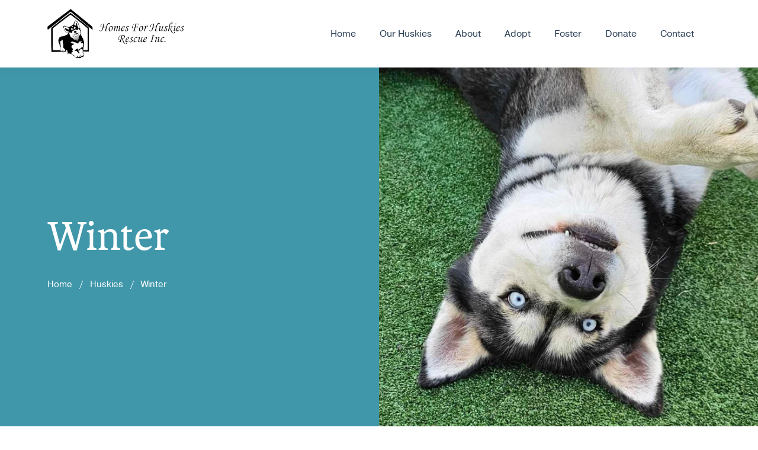

--- FILE ---
content_type: text/html; charset=UTF-8
request_url: https://homesforhuskies.org.au/huskies/winter-4/
body_size: 23167
content:
<!doctype html><html lang="en-AU"><head><script data-no-optimize="1">var litespeed_docref=sessionStorage.getItem("litespeed_docref");litespeed_docref&&(Object.defineProperty(document,"referrer",{get:function(){return litespeed_docref}}),sessionStorage.removeItem("litespeed_docref"));</script> <meta charset="UTF-8"><meta name="viewport" content="width=device-width, initial-scale=1"><link rel="profile" href="https://gmpg.org/xfn/11"><meta name='robots' content='index, follow, max-image-preview:large, max-snippet:-1, max-video-preview:-1' /><title>Winter - Homes For Huskies</title><link rel="canonical" href="https://homesforhuskies.org.au/huskies/winter-4/" /><meta property="og:locale" content="en_US" /><meta property="og:type" content="article" /><meta property="og:title" content="Winter - Homes For Huskies" /><meta property="og:description" content="Best Qualities: Winter deserves all the love in the world and will be an attentive and beautiful addition to any family.  Her love and affection for her foster family over a short span of time, has shown how Winter can open her heart to those who are willing to open their heart to her. To [&hellip;]" /><meta property="og:url" content="https://homesforhuskies.org.au/huskies/winter-4/" /><meta property="og:site_name" content="Homes For Huskies" /><meta property="article:modified_time" content="2024-04-27T11:31:25+00:00" /><meta property="og:image" content="https://homesforhuskies.org.au/wp-content/uploads/2024/02/Copy-of-Copy-of-Website-cover.png" /><meta property="og:image:width" content="940" /><meta property="og:image:height" content="675" /><meta property="og:image:type" content="image/png" /><meta name="twitter:card" content="summary_large_image" /><meta name="twitter:label1" content="Est. reading time" /><meta name="twitter:data1" content="6 minutes" /> <script type="application/ld+json" class="yoast-schema-graph">{"@context":"https://schema.org","@graph":[{"@type":"WebPage","@id":"https://homesforhuskies.org.au/huskies/winter-4/","url":"https://homesforhuskies.org.au/huskies/winter-4/","name":"Winter - Homes For Huskies","isPartOf":{"@id":"https://homesforhuskies.org.au/#website"},"primaryImageOfPage":{"@id":"https://homesforhuskies.org.au/huskies/winter-4/#primaryimage"},"image":{"@id":"https://homesforhuskies.org.au/huskies/winter-4/#primaryimage"},"thumbnailUrl":"https://homesforhuskies.org.au/wp-content/uploads/2024/02/Copy-of-Copy-of-Website-cover.png","datePublished":"2024-02-23T11:10:51+00:00","dateModified":"2024-04-27T11:31:25+00:00","breadcrumb":{"@id":"https://homesforhuskies.org.au/huskies/winter-4/#breadcrumb"},"inLanguage":"en-AU","potentialAction":[{"@type":"ReadAction","target":["https://homesforhuskies.org.au/huskies/winter-4/"]}]},{"@type":"ImageObject","inLanguage":"en-AU","@id":"https://homesforhuskies.org.au/huskies/winter-4/#primaryimage","url":"https://homesforhuskies.org.au/wp-content/uploads/2024/02/Copy-of-Copy-of-Website-cover.png","contentUrl":"https://homesforhuskies.org.au/wp-content/uploads/2024/02/Copy-of-Copy-of-Website-cover.png","width":940,"height":675},{"@type":"BreadcrumbList","@id":"https://homesforhuskies.org.au/huskies/winter-4/#breadcrumb","itemListElement":[{"@type":"ListItem","position":1,"name":"Home","item":"https://homesforhuskies.org.au/"},{"@type":"ListItem","position":2,"name":"Huskies","item":"https://homesforhuskies.org.au/huskies/"},{"@type":"ListItem","position":3,"name":"Winter"}]},{"@type":"WebSite","@id":"https://homesforhuskies.org.au/#website","url":"https://homesforhuskies.org.au/","name":"Homes For Huskies","description":"Huskies Rescue Victoria, Australia","potentialAction":[{"@type":"SearchAction","target":{"@type":"EntryPoint","urlTemplate":"https://homesforhuskies.org.au/?s={search_term_string}"},"query-input":{"@type":"PropertyValueSpecification","valueRequired":true,"valueName":"search_term_string"}}],"inLanguage":"en-AU"}]}</script> <link rel="alternate" type="application/rss+xml" title="Homes For Huskies &raquo; Feed" href="https://homesforhuskies.org.au/feed/" /><link rel="alternate" type="application/rss+xml" title="Homes For Huskies &raquo; Comments Feed" href="https://homesforhuskies.org.au/comments/feed/" /><link rel="alternate" title="oEmbed (JSON)" type="application/json+oembed" href="https://homesforhuskies.org.au/wp-json/oembed/1.0/embed?url=https%3A%2F%2Fhomesforhuskies.org.au%2Fhuskies%2Fwinter-4%2F" /><link rel="alternate" title="oEmbed (XML)" type="text/xml+oembed" href="https://homesforhuskies.org.au/wp-json/oembed/1.0/embed?url=https%3A%2F%2Fhomesforhuskies.org.au%2Fhuskies%2Fwinter-4%2F&#038;format=xml" /><link data-asynced="1" as="style" onload="this.onload=null;this.rel='stylesheet'"  rel="preload" type="text/css" href="https://use.typekit.net/aho3rdg.css"><style id='wp-img-auto-sizes-contain-inline-css'>img:is([sizes=auto i],[sizes^="auto," i]){contain-intrinsic-size:3000px 1500px}
/*# sourceURL=wp-img-auto-sizes-contain-inline-css */</style><style id="litespeed-ccss">ul{box-sizing:border-box}:root{--wp--preset--font-size--normal:16px;--wp--preset--font-size--huge:42px}.screen-reader-text{clip:rect(1px,1px,1px,1px);word-wrap:normal!important;border:0;-webkit-clip-path:inset(50%);clip-path:inset(50%);height:1px;margin:-1px;overflow:hidden;padding:0;position:absolute;width:1px}body{--wp--preset--color--black:#000;--wp--preset--color--cyan-bluish-gray:#abb8c3;--wp--preset--color--white:#fff;--wp--preset--color--pale-pink:#f78da7;--wp--preset--color--vivid-red:#cf2e2e;--wp--preset--color--luminous-vivid-orange:#ff6900;--wp--preset--color--luminous-vivid-amber:#fcb900;--wp--preset--color--light-green-cyan:#7bdcb5;--wp--preset--color--vivid-green-cyan:#00d084;--wp--preset--color--pale-cyan-blue:#8ed1fc;--wp--preset--color--vivid-cyan-blue:#0693e3;--wp--preset--color--vivid-purple:#9b51e0;--wp--preset--gradient--vivid-cyan-blue-to-vivid-purple:linear-gradient(135deg,rgba(6,147,227,1) 0%,#9b51e0 100%);--wp--preset--gradient--light-green-cyan-to-vivid-green-cyan:linear-gradient(135deg,#7adcb4 0%,#00d082 100%);--wp--preset--gradient--luminous-vivid-amber-to-luminous-vivid-orange:linear-gradient(135deg,rgba(252,185,0,1) 0%,rgba(255,105,0,1) 100%);--wp--preset--gradient--luminous-vivid-orange-to-vivid-red:linear-gradient(135deg,rgba(255,105,0,1) 0%,#cf2e2e 100%);--wp--preset--gradient--very-light-gray-to-cyan-bluish-gray:linear-gradient(135deg,#eee 0%,#a9b8c3 100%);--wp--preset--gradient--cool-to-warm-spectrum:linear-gradient(135deg,#4aeadc 0%,#9778d1 20%,#cf2aba 40%,#ee2c82 60%,#fb6962 80%,#fef84c 100%);--wp--preset--gradient--blush-light-purple:linear-gradient(135deg,#ffceec 0%,#9896f0 100%);--wp--preset--gradient--blush-bordeaux:linear-gradient(135deg,#fecda5 0%,#fe2d2d 50%,#6b003e 100%);--wp--preset--gradient--luminous-dusk:linear-gradient(135deg,#ffcb70 0%,#c751c0 50%,#4158d0 100%);--wp--preset--gradient--pale-ocean:linear-gradient(135deg,#fff5cb 0%,#b6e3d4 50%,#33a7b5 100%);--wp--preset--gradient--electric-grass:linear-gradient(135deg,#caf880 0%,#71ce7e 100%);--wp--preset--gradient--midnight:linear-gradient(135deg,#020381 0%,#2874fc 100%);--wp--preset--font-size--small:13px;--wp--preset--font-size--medium:20px;--wp--preset--font-size--large:36px;--wp--preset--font-size--x-large:42px;--wp--preset--spacing--20:.44rem;--wp--preset--spacing--30:.67rem;--wp--preset--spacing--40:1rem;--wp--preset--spacing--50:1.5rem;--wp--preset--spacing--60:2.25rem;--wp--preset--spacing--70:3.38rem;--wp--preset--spacing--80:5.06rem;--wp--preset--shadow--natural:6px 6px 9px rgba(0,0,0,.2);--wp--preset--shadow--deep:12px 12px 50px rgba(0,0,0,.4);--wp--preset--shadow--sharp:6px 6px 0px rgba(0,0,0,.2);--wp--preset--shadow--outlined:6px 6px 0px -3px rgba(255,255,255,1),6px 6px rgba(0,0,0,1);--wp--preset--shadow--crisp:6px 6px 0px rgba(0,0,0,1)}.screen-reader-text{clip:rect(1px,1px,1px,1px);height:1px;overflow:hidden;position:absolute!important;width:1px;word-wrap:normal!important}.site-navigation{grid-area:nav-menu;display:flex;align-items:center;flex-grow:1}html{line-height:1.15;-webkit-text-size-adjust:100%}*,:after,:before{box-sizing:border-box}body{margin:0;font-family:-apple-system,BlinkMacSystemFont,Segoe UI,Roboto,Helvetica Neue,Arial,Noto Sans,sans-serif,Apple Color Emoji,Segoe UI Emoji,Segoe UI Symbol,Noto Color Emoji;font-size:1rem;font-weight:400;line-height:1.5;color:#333;background-color:#fff;-webkit-font-smoothing:antialiased;-moz-osx-font-smoothing:grayscale}h1{-webkit-margin-before:.5rem;margin-block-start:.5rem;-webkit-margin-after:1rem;margin-block-end:1rem;font-family:inherit;font-weight:500;line-height:1.2;color:inherit}h1{font-size:2.5rem}p{-webkit-margin-before:0;margin-block-start:0;-webkit-margin-after:.9rem;margin-block-end:.9rem}a{background-color:transparent;text-decoration:none;color:#c36}img{border-style:none;height:auto;max-width:100%}::-webkit-file-upload-button{-webkit-appearance:button;font:inherit}li,ul{-webkit-margin-before:0;margin-block-start:0;-webkit-margin-after:0;margin-block-end:0;border:0;outline:0;font-size:100%;vertical-align:baseline;background:0 0}[class*=" eicon-"]{display:inline-block;font-family:eicons;font-size:inherit;font-weight:400;font-style:normal;font-variant:normal;line-height:1;text-rendering:auto;-webkit-font-smoothing:antialiased;-moz-osx-font-smoothing:grayscale}.eicon-menu-bar:before{content:"\e816"}.eicon-close:before{content:"\e87f"}.elementor-screen-only,.screen-reader-text{position:absolute;top:-10000em;width:1px;height:1px;margin:-1px;padding:0;overflow:hidden;clip:rect(0,0,0,0);border:0}.elementor *,.elementor :after,.elementor :before{box-sizing:border-box}.elementor a{box-shadow:none;text-decoration:none}.elementor img{height:auto;max-width:100%;border:none;border-radius:0;box-shadow:none}.elementor-widget-wrap>.elementor-element.elementor-absolute{position:absolute}.elementor-widget-wrap .elementor-element.elementor-widget__width-auto{max-width:100%}@media (max-width:1024px){.elementor-widget-wrap .elementor-element.elementor-widget-tablet__width-auto{max-width:100%}}.elementor-element{--flex-direction:initial;--flex-wrap:initial;--justify-content:initial;--align-items:initial;--align-content:initial;--gap:initial;--flex-basis:initial;--flex-grow:initial;--flex-shrink:initial;--order:initial;--align-self:initial;flex-basis:var(--flex-basis);flex-grow:var(--flex-grow);flex-shrink:var(--flex-shrink);order:var(--order);align-self:var(--align-self)}.elementor-element.elementor-absolute{z-index:1}:root{--page-title-display:block}.elementor-section{position:relative}.elementor-section .elementor-container{display:flex;margin-right:auto;margin-left:auto;position:relative}@media (max-width:1024px){.elementor-section .elementor-container{flex-wrap:wrap}}.elementor-section.elementor-section-boxed>.elementor-container{max-width:1140px}.elementor-section.elementor-section-stretched{position:relative;width:100%}.elementor-widget-wrap{position:relative;width:100%;flex-wrap:wrap;align-content:flex-start}.elementor:not(.elementor-bc-flex-widget) .elementor-widget-wrap{display:flex}.elementor-widget-wrap>.elementor-element{width:100%}.elementor-widget{position:relative}.elementor-widget:not(:last-child){margin-bottom:20px}.elementor-widget:not(:last-child).elementor-absolute,.elementor-widget:not(:last-child).elementor-widget__width-auto{margin-bottom:0}.elementor-column{position:relative;min-height:1px;display:flex}.elementor-column-gap-default>.elementor-column>.elementor-element-populated{padding:10px}@media (min-width:768px){.elementor-column.elementor-col-33{width:33.333%}.elementor-column.elementor-col-50{width:50%}.elementor-column.elementor-col-66{width:66.666%}.elementor-column.elementor-col-100{width:100%}}@media (max-width:767px){.elementor-column{width:100%}}.elementor-view-stacked .elementor-icon{padding:.5em;background-color:#69727d;color:#fff;fill:#fff}.elementor-icon{display:inline-block;line-height:1;color:#69727d;font-size:50px;text-align:center}.elementor-icon svg{width:1em;height:1em;position:relative;display:block}.elementor-icon svg:before{position:absolute;left:50%;transform:translateX(-50%)}.elementor-element{--swiper-theme-color:#000;--swiper-navigation-size:44px;--swiper-pagination-bullet-size:6px;--swiper-pagination-bullet-horizontal-gap:6px}@media (max-width:767px){.elementor .elementor-hidden-phone{display:none}}@media (min-width:768px) and (max-width:1024px){.elementor .elementor-hidden-tablet{display:none}}@media (min-width:1025px) and (max-width:99999px){.elementor .elementor-hidden-desktop{display:none}}.elementor-heading-title{padding:0;margin:0;line-height:1}.elementor-widget-image{text-align:center}.elementor-widget-image a{display:inline-block}.elementor-widget-image img{vertical-align:middle;display:inline-block}.elementor-column .elementor-spacer-inner{height:var(--spacer-size)}.elementor-1167 .elementor-element.elementor-element-7261b27:not(.elementor-motion-effects-element-type-background)>.elementor-widget-wrap{background-image:url("https://homesforhuskies.org.au/wp-content/uploads/2023/09/luna-Website-cover.png")}.elementor-kit-7{--e-global-color-primary:#4097aa;--e-global-color-secondary:#2d4057;--e-global-color-text:#686d73;--e-global-color-accent:#fa9483;--e-global-color-3fac304:#4097aa;--e-global-color-590e2d6:#2d4057;--e-global-color-f8f5793:#fa9483;--e-global-color-028cbb4:#f3deca;--e-global-color-a78c6c6:#f4f4f4;--e-global-typography-primary-font-family:"Roboto";--e-global-typography-primary-font-weight:600;--e-global-typography-secondary-font-family:"Roboto Slab";--e-global-typography-secondary-font-weight:400;--e-global-typography-text-font-family:"Roboto";--e-global-typography-text-font-weight:400;--e-global-typography-accent-font-family:"Roboto";--e-global-typography-accent-font-weight:500;color:#686d73;font-family:"pragmatica",Sans-serif;font-size:18px;font-weight:400;line-height:1.6em}.elementor-kit-7 a{color:#2d4057}.elementor-kit-7 h1{color:#2d4057;font-family:"karmina",Sans-serif;font-size:56px;font-weight:400;line-height:1.3em}.elementor-section.elementor-section-boxed>.elementor-container{max-width:1140px}.elementor-widget:not(:last-child){margin-bottom:20px}.elementor-element{--widgets-spacing:20px}@media (max-width:1024px){.elementor-section.elementor-section-boxed>.elementor-container{max-width:1024px}}@media (max-width:767px){.elementor-kit-7 h1{font-size:46px}.elementor-section.elementor-section-boxed>.elementor-container{max-width:767px}}.header .elementor-widget:not(:last-child){margin-bottom:0!important}.elementor-location-header:before{content:"";display:table;clear:both}[data-elementor-type=popup]:not(.elementor-edit-area){display:none}.elementor-widget-breadcrumbs{font-size:.85em}.elementor-widget-breadcrumbs p{margin-bottom:0}.elementor-item:after,.elementor-item:before{display:block;position:absolute}.elementor-item:not(:hover):not(:focus):not(.elementor-item-active):not(.highlighted):after,.elementor-item:not(:hover):not(:focus):not(.elementor-item-active):not(.highlighted):before{opacity:0}.elementor-nav-menu--main .elementor-nav-menu a{padding:13px 20px}.elementor-nav-menu--main .elementor-nav-menu ul{position:absolute;width:12em;border-width:0;border-style:solid;padding:0}.elementor-nav-menu--layout-horizontal{display:flex}.elementor-nav-menu--layout-horizontal .elementor-nav-menu{display:flex;flex-wrap:wrap}.elementor-nav-menu--layout-horizontal .elementor-nav-menu a{white-space:nowrap;flex-grow:1}.elementor-nav-menu--layout-horizontal .elementor-nav-menu>li{display:flex}.elementor-nav-menu--layout-horizontal .elementor-nav-menu>li ul{top:100%!important}.elementor-nav-menu--layout-horizontal .elementor-nav-menu>li:not(:first-child)>a{-webkit-margin-start:var(--e-nav-menu-horizontal-menu-item-margin);margin-inline-start:var(--e-nav-menu-horizontal-menu-item-margin)}.elementor-nav-menu--layout-horizontal .elementor-nav-menu>li:not(:first-child)>ul{left:var(--e-nav-menu-horizontal-menu-item-margin)!important}.elementor-nav-menu--layout-horizontal .elementor-nav-menu>li:not(:last-child)>a{-webkit-margin-end:var(--e-nav-menu-horizontal-menu-item-margin);margin-inline-end:var(--e-nav-menu-horizontal-menu-item-margin)}.elementor-nav-menu--layout-horizontal .elementor-nav-menu>li:not(:last-child):after{content:var(--e-nav-menu-divider-content,none);height:var(--e-nav-menu-divider-height,35%);border-left:var(--e-nav-menu-divider-width,2px) var(--e-nav-menu-divider-style,solid) var(--e-nav-menu-divider-color,#000);border-bottom-color:var(--e-nav-menu-divider-color,#000);border-right-color:var(--e-nav-menu-divider-color,#000);border-top-color:var(--e-nav-menu-divider-color,#000);align-self:center}.elementor-nav-menu__align-right .elementor-nav-menu{margin-left:auto;justify-content:flex-end}.elementor-nav-menu__align-center .elementor-nav-menu{margin-left:auto;margin-right:auto;justify-content:center}.elementor-nav-menu__align-center .elementor-nav-menu--layout-vertical>ul>li>a{justify-content:center}.elementor-widget-nav-menu .elementor-widget-container{display:flex;flex-direction:column}.elementor-nav-menu{position:relative;z-index:2}.elementor-nav-menu:after{content:" ";display:block;height:0;font:0/0 serif;clear:both;visibility:hidden;overflow:hidden}.elementor-nav-menu,.elementor-nav-menu li,.elementor-nav-menu ul{display:block;list-style:none;margin:0;padding:0;line-height:normal}.elementor-nav-menu ul{display:none}.elementor-nav-menu a,.elementor-nav-menu li{position:relative}.elementor-nav-menu li{border-width:0}.elementor-nav-menu a{display:flex;align-items:center}.elementor-nav-menu a{padding:10px 20px;line-height:20px}.elementor-menu-toggle{display:flex;align-items:center;justify-content:center;font-size:var(--nav-menu-icon-size,22px);padding:.25em;border:0 solid;border-radius:3px;background-color:rgba(0,0,0,.05);color:#33373d}.elementor-menu-toggle:not(.elementor-active) .elementor-menu-toggle__icon--close{display:none}.elementor-nav-menu--dropdown{background-color:#fff;font-size:13px}.elementor-nav-menu--dropdown-none .elementor-nav-menu--dropdown{display:none}.elementor-nav-menu--dropdown.elementor-nav-menu__container{margin-top:10px;transform-origin:top;overflow-y:auto;overflow-x:hidden}.elementor-nav-menu--dropdown.elementor-nav-menu__container .elementor-sub-item{font-size:.85em}.elementor-nav-menu--dropdown a{color:#33373d}ul.elementor-nav-menu--dropdown a{text-shadow:none;border-left:8px solid transparent}.elementor-nav-menu--toggle{--menu-height:100vh}.elementor-nav-menu--toggle .elementor-menu-toggle:not(.elementor-active)+.elementor-nav-menu__container{transform:scaleY(0);max-height:0;overflow:hidden}@media (max-width:1024px){.elementor-nav-menu--dropdown-tablet .elementor-nav-menu--main{display:none}}@media (min-width:1025px){.elementor-nav-menu--dropdown-tablet .elementor-menu-toggle,.elementor-nav-menu--dropdown-tablet .elementor-nav-menu--dropdown{display:none}.elementor-nav-menu--dropdown-tablet nav.elementor-nav-menu--dropdown.elementor-nav-menu__container{overflow-y:hidden}}.elementor-870 .elementor-element.elementor-element-7957dd0>.elementor-container>.elementor-column>.elementor-widget-wrap{align-content:center;align-items:center}.elementor-870 .elementor-element.elementor-element-7957dd0:not(.elementor-motion-effects-element-type-background){background-color:#fff}.elementor-870 .elementor-element.elementor-element-7957dd0{box-shadow:0px 0px 15px 0px rgba(0,0,0,.08);padding:5px 40px;z-index:1999}.elementor-870 .elementor-element.elementor-element-56090b9{text-align:left}.elementor-870 .elementor-element.elementor-element-56090b9 img{width:1000px}.elementor-870 .elementor-element.elementor-element-fdf12d4 .elementor-menu-toggle{margin:0 auto}.elementor-870 .elementor-element.elementor-element-fdf12d4 .elementor-nav-menu .elementor-item{font-size:16px;font-weight:400}.elementor-870 .elementor-element.elementor-element-8ea6fbc .elementor-icon-wrapper{text-align:center}@media (max-width:1024px){.elementor-870 .elementor-element.elementor-element-71094f7.elementor-column>.elementor-widget-wrap{justify-content:flex-end}.elementor-870 .elementor-element.elementor-element-fdf12d4{width:auto;max-width:auto}.elementor-870 .elementor-element.elementor-element-8ea6fbc .elementor-icon-wrapper{text-align:right}.elementor-870 .elementor-element.elementor-element-8ea6fbc .elementor-icon{font-size:38px}.elementor-870 .elementor-element.elementor-element-8ea6fbc .elementor-icon svg{height:38px}.elementor-870 .elementor-element.elementor-element-8ea6fbc>.elementor-widget-container{margin:0 0 -8px}.elementor-870 .elementor-element.elementor-element-8ea6fbc{width:auto;max-width:auto}}@media (max-width:767px){.elementor-870 .elementor-element.elementor-element-7957dd0{padding:10px 30px}.elementor-870 .elementor-element.elementor-element-4fa66c8{width:40%}.elementor-870 .elementor-element.elementor-element-71094f7{width:60%}.elementor-870 .elementor-element.elementor-element-8ea6fbc .elementor-icon{font-size:30px}.elementor-870 .elementor-element.elementor-element-8ea6fbc .elementor-icon svg{height:30px}}@media (min-width:768px){.elementor-870 .elementor-element.elementor-element-4fa66c8{width:22.015%}.elementor-870 .elementor-element.elementor-element-71094f7{width:77.317%}}.elementor-944 .elementor-element.elementor-element-9a8784c .elementor-nav-menu--dropdown a{color:#fff}.elementor-944 .elementor-element.elementor-element-9a8784c .elementor-nav-menu--dropdown{background-color:#02010100}.elementor-944 .elementor-element.elementor-element-9a8784c .elementor-nav-menu--dropdown a{padding-left:0;padding-right:0;padding-top:6px;padding-bottom:6px}.elementor-1167 .elementor-element.elementor-element-c913832>.elementor-container>.elementor-column>.elementor-widget-wrap{align-content:center;align-items:center}.elementor-1167 .elementor-element.elementor-element-c913832{padding:0 40px;z-index:997}.elementor-1167 .elementor-element.elementor-element-0c11389>.elementor-element-populated{padding:10px 100px 10px 10px}.elementor-1167 .elementor-element.elementor-element-243b85c .elementor-heading-title{color:#fff;font-size:72px}.elementor-1167 .elementor-element.elementor-element-487c17f{color:#fff}.elementor-1167 .elementor-element.elementor-element-60edaf6>.elementor-container>.elementor-column>.elementor-widget-wrap{align-content:center;align-items:center}.elementor-1167 .elementor-element.elementor-element-2b6c261:not(.elementor-motion-effects-element-type-background)>.elementor-widget-wrap{background-color:#4097aa}.elementor-1167 .elementor-element.elementor-element-7261b27:not(.elementor-motion-effects-element-type-background)>.elementor-widget-wrap{background-position:center center;background-size:cover}.elementor-1167 .elementor-element.elementor-element-99bf638{--spacer-size:50px}@media (max-width:1024px){.elementor-1167 .elementor-element.elementor-element-c913832{padding:0 40px}.elementor-1167 .elementor-element.elementor-element-0c11389>.elementor-element-populated{padding:10px 50px 10px 10px}}@media (max-width:767px){.elementor-1167 .elementor-element.elementor-element-c913832{padding:0}.elementor-1167 .elementor-element.elementor-element-0c11389>.elementor-element-populated{padding:70px 40px}.elementor-1167 .elementor-element.elementor-element-243b85c .elementor-heading-title{font-size:50px}.elementor-1167 .elementor-element.elementor-element-99bf638{--spacer-size:400px}}.elementor-1167 .elementor-element.elementor-element-487c17f a{color:#fff}.elementor-1167 .elementor-element.elementor-element-0c11389{height:calc(100vh - 100px)}@media screen and (max-width:768px){.elementor-1167 .elementor-element.elementor-element-0c11389{background:#4097aa!important}}.elementor-1167 .elementor-element.elementor-element-74d15d5{height:calc(100vh - 100px)}@media screen and (max-width:768px){.elementor-1167 .elementor-element.elementor-element-74d15d5{height:350px}}@media screen and (max-width:768px){.elementor-1167 .elementor-element.elementor-element-2b6c261{min-height:550px}}.elementor-1167 .elementor-element.elementor-element-7261b27{height:calc(100vh - 100px)}@media screen and (max-width:768px){.elementor-1167 .elementor-element.elementor-element-7261b27{height:350px}}@media screen and (min-width:768px){.elementor-1167 .elementor-element.elementor-element-60edaf6{position:absolute;top:100px;left:0}}.elementor-1318 .elementor-element.elementor-element-66549e4d>.elementor-container{min-height:100vh}.elementor-1318 .elementor-element.elementor-element-66549e4d>.elementor-container>.elementor-column>.elementor-widget-wrap{align-content:center;align-items:center}.elementor-1318 .elementor-element.elementor-element-66549e4d{padding:0}.elementor-1318 .elementor-element.elementor-element-9841f5b>.elementor-element-populated{padding:0}.elementor-1318 .elementor-element.elementor-element-7571763d .elementor-icon-wrapper{text-align:right}.elementor-1318 .elementor-element.elementor-element-7571763d.elementor-view-stacked .elementor-icon{background-color:#fffaf5;color:var(--e-global-color-secondary)}.elementor-1318 .elementor-element.elementor-element-7571763d.elementor-view-stacked .elementor-icon svg{fill:var(--e-global-color-secondary)}.elementor-1318 .elementor-element.elementor-element-7571763d .elementor-icon{font-size:22px;padding:30px}.elementor-1318 .elementor-element.elementor-element-7571763d .elementor-icon svg{height:22px}.elementor-1318 .elementor-element.elementor-element-7571763d>.elementor-widget-container{margin:0 0 -6px}.elementor-1318 .elementor-element.elementor-element-7571763d{width:auto;max-width:auto;top:0}body:not(.rtl) .elementor-1318 .elementor-element.elementor-element-7571763d{right:0}.elementor-1318 .elementor-element.elementor-element-39efb883 .elementor-nav-menu .elementor-item{font-family:"karmina",Sans-serif;font-size:27px}.elementor-1318 .elementor-element.elementor-element-39efb883 .elementor-nav-menu--main .elementor-item{color:#fffaf5;fill:#fffaf5;padding-left:0;padding-right:0;padding-top:7px;padding-bottom:7px}.elementor-1318 .elementor-element.elementor-element-39efb883{--e-nav-menu-horizontal-menu-item-margin:calc(12px/2)}.elementor-1318 .elementor-element.elementor-element-39efb883 .elementor-nav-menu--main:not(.elementor-nav-menu--layout-horizontal) .elementor-nav-menu>li:not(:last-child){margin-bottom:12px}@media (max-width:1024px){.elementor-1318 .elementor-element.elementor-element-39efb883 .elementor-nav-menu--main .elementor-item{padding-top:10px;padding-bottom:10px}.elementor-1318 .elementor-element.elementor-element-39efb883{--e-nav-menu-horizontal-menu-item-margin:calc(28px/2)}.elementor-1318 .elementor-element.elementor-element-39efb883 .elementor-nav-menu--main:not(.elementor-nav-menu--layout-horizontal) .elementor-nav-menu>li:not(:last-child){margin-bottom:28px}}@media (max-width:767px){.elementor-1318 .elementor-element.elementor-element-66549e4d>.elementor-container{min-height:100vh}.elementor-1318 .elementor-element.elementor-element-7571763d .elementor-icon{font-size:20px}.elementor-1318 .elementor-element.elementor-element-7571763d .elementor-icon svg{height:20px}body:not(.rtl) .elementor-1318 .elementor-element.elementor-element-7571763d{right:0}.elementor-1318 .elementor-element.elementor-element-7571763d{top:0}.elementor-1318 .elementor-element.elementor-element-39efb883 .elementor-nav-menu--main .elementor-item{padding-top:7px;padding-bottom:7px}.elementor-1318 .elementor-element.elementor-element-39efb883{--e-nav-menu-horizontal-menu-item-margin:calc(18px/2)}.elementor-1318 .elementor-element.elementor-element-39efb883 .elementor-nav-menu--main:not(.elementor-nav-menu--layout-horizontal) .elementor-nav-menu>li:not(:last-child){margin-bottom:18px}}</style><link rel="preload" data-asynced="1" data-optimized="2" as="style" onload="this.onload=null;this.rel='stylesheet'" href="https://homesforhuskies.org.au/wp-content/litespeed/ucss/9ec150cc4ddcd97688d3fd7ecaee4409.css?ver=a1dab" /><script data-optimized="1" type="litespeed/javascript" data-src="https://homesforhuskies.org.au/wp-content/plugins/litespeed-cache/assets/js/css_async.min.js"></script> <style id='global-styles-inline-css'>:root{--wp--preset--aspect-ratio--square: 1;--wp--preset--aspect-ratio--4-3: 4/3;--wp--preset--aspect-ratio--3-4: 3/4;--wp--preset--aspect-ratio--3-2: 3/2;--wp--preset--aspect-ratio--2-3: 2/3;--wp--preset--aspect-ratio--16-9: 16/9;--wp--preset--aspect-ratio--9-16: 9/16;--wp--preset--color--black: #000000;--wp--preset--color--cyan-bluish-gray: #abb8c3;--wp--preset--color--white: #ffffff;--wp--preset--color--pale-pink: #f78da7;--wp--preset--color--vivid-red: #cf2e2e;--wp--preset--color--luminous-vivid-orange: #ff6900;--wp--preset--color--luminous-vivid-amber: #fcb900;--wp--preset--color--light-green-cyan: #7bdcb5;--wp--preset--color--vivid-green-cyan: #00d084;--wp--preset--color--pale-cyan-blue: #8ed1fc;--wp--preset--color--vivid-cyan-blue: #0693e3;--wp--preset--color--vivid-purple: #9b51e0;--wp--preset--gradient--vivid-cyan-blue-to-vivid-purple: linear-gradient(135deg,rgb(6,147,227) 0%,rgb(155,81,224) 100%);--wp--preset--gradient--light-green-cyan-to-vivid-green-cyan: linear-gradient(135deg,rgb(122,220,180) 0%,rgb(0,208,130) 100%);--wp--preset--gradient--luminous-vivid-amber-to-luminous-vivid-orange: linear-gradient(135deg,rgb(252,185,0) 0%,rgb(255,105,0) 100%);--wp--preset--gradient--luminous-vivid-orange-to-vivid-red: linear-gradient(135deg,rgb(255,105,0) 0%,rgb(207,46,46) 100%);--wp--preset--gradient--very-light-gray-to-cyan-bluish-gray: linear-gradient(135deg,rgb(238,238,238) 0%,rgb(169,184,195) 100%);--wp--preset--gradient--cool-to-warm-spectrum: linear-gradient(135deg,rgb(74,234,220) 0%,rgb(151,120,209) 20%,rgb(207,42,186) 40%,rgb(238,44,130) 60%,rgb(251,105,98) 80%,rgb(254,248,76) 100%);--wp--preset--gradient--blush-light-purple: linear-gradient(135deg,rgb(255,206,236) 0%,rgb(152,150,240) 100%);--wp--preset--gradient--blush-bordeaux: linear-gradient(135deg,rgb(254,205,165) 0%,rgb(254,45,45) 50%,rgb(107,0,62) 100%);--wp--preset--gradient--luminous-dusk: linear-gradient(135deg,rgb(255,203,112) 0%,rgb(199,81,192) 50%,rgb(65,88,208) 100%);--wp--preset--gradient--pale-ocean: linear-gradient(135deg,rgb(255,245,203) 0%,rgb(182,227,212) 50%,rgb(51,167,181) 100%);--wp--preset--gradient--electric-grass: linear-gradient(135deg,rgb(202,248,128) 0%,rgb(113,206,126) 100%);--wp--preset--gradient--midnight: linear-gradient(135deg,rgb(2,3,129) 0%,rgb(40,116,252) 100%);--wp--preset--font-size--small: 13px;--wp--preset--font-size--medium: 20px;--wp--preset--font-size--large: 36px;--wp--preset--font-size--x-large: 42px;--wp--preset--spacing--20: 0.44rem;--wp--preset--spacing--30: 0.67rem;--wp--preset--spacing--40: 1rem;--wp--preset--spacing--50: 1.5rem;--wp--preset--spacing--60: 2.25rem;--wp--preset--spacing--70: 3.38rem;--wp--preset--spacing--80: 5.06rem;--wp--preset--shadow--natural: 6px 6px 9px rgba(0, 0, 0, 0.2);--wp--preset--shadow--deep: 12px 12px 50px rgba(0, 0, 0, 0.4);--wp--preset--shadow--sharp: 6px 6px 0px rgba(0, 0, 0, 0.2);--wp--preset--shadow--outlined: 6px 6px 0px -3px rgb(255, 255, 255), 6px 6px rgb(0, 0, 0);--wp--preset--shadow--crisp: 6px 6px 0px rgb(0, 0, 0);}:root { --wp--style--global--content-size: 800px;--wp--style--global--wide-size: 1200px; }:where(body) { margin: 0; }.wp-site-blocks > .alignleft { float: left; margin-right: 2em; }.wp-site-blocks > .alignright { float: right; margin-left: 2em; }.wp-site-blocks > .aligncenter { justify-content: center; margin-left: auto; margin-right: auto; }:where(.wp-site-blocks) > * { margin-block-start: 24px; margin-block-end: 0; }:where(.wp-site-blocks) > :first-child { margin-block-start: 0; }:where(.wp-site-blocks) > :last-child { margin-block-end: 0; }:root { --wp--style--block-gap: 24px; }:root :where(.is-layout-flow) > :first-child{margin-block-start: 0;}:root :where(.is-layout-flow) > :last-child{margin-block-end: 0;}:root :where(.is-layout-flow) > *{margin-block-start: 24px;margin-block-end: 0;}:root :where(.is-layout-constrained) > :first-child{margin-block-start: 0;}:root :where(.is-layout-constrained) > :last-child{margin-block-end: 0;}:root :where(.is-layout-constrained) > *{margin-block-start: 24px;margin-block-end: 0;}:root :where(.is-layout-flex){gap: 24px;}:root :where(.is-layout-grid){gap: 24px;}.is-layout-flow > .alignleft{float: left;margin-inline-start: 0;margin-inline-end: 2em;}.is-layout-flow > .alignright{float: right;margin-inline-start: 2em;margin-inline-end: 0;}.is-layout-flow > .aligncenter{margin-left: auto !important;margin-right: auto !important;}.is-layout-constrained > .alignleft{float: left;margin-inline-start: 0;margin-inline-end: 2em;}.is-layout-constrained > .alignright{float: right;margin-inline-start: 2em;margin-inline-end: 0;}.is-layout-constrained > .aligncenter{margin-left: auto !important;margin-right: auto !important;}.is-layout-constrained > :where(:not(.alignleft):not(.alignright):not(.alignfull)){max-width: var(--wp--style--global--content-size);margin-left: auto !important;margin-right: auto !important;}.is-layout-constrained > .alignwide{max-width: var(--wp--style--global--wide-size);}body .is-layout-flex{display: flex;}.is-layout-flex{flex-wrap: wrap;align-items: center;}.is-layout-flex > :is(*, div){margin: 0;}body .is-layout-grid{display: grid;}.is-layout-grid > :is(*, div){margin: 0;}body{padding-top: 0px;padding-right: 0px;padding-bottom: 0px;padding-left: 0px;}a:where(:not(.wp-element-button)){text-decoration: underline;}:root :where(.wp-element-button, .wp-block-button__link){background-color: #32373c;border-width: 0;color: #fff;font-family: inherit;font-size: inherit;font-style: inherit;font-weight: inherit;letter-spacing: inherit;line-height: inherit;padding-top: calc(0.667em + 2px);padding-right: calc(1.333em + 2px);padding-bottom: calc(0.667em + 2px);padding-left: calc(1.333em + 2px);text-decoration: none;text-transform: inherit;}.has-black-color{color: var(--wp--preset--color--black) !important;}.has-cyan-bluish-gray-color{color: var(--wp--preset--color--cyan-bluish-gray) !important;}.has-white-color{color: var(--wp--preset--color--white) !important;}.has-pale-pink-color{color: var(--wp--preset--color--pale-pink) !important;}.has-vivid-red-color{color: var(--wp--preset--color--vivid-red) !important;}.has-luminous-vivid-orange-color{color: var(--wp--preset--color--luminous-vivid-orange) !important;}.has-luminous-vivid-amber-color{color: var(--wp--preset--color--luminous-vivid-amber) !important;}.has-light-green-cyan-color{color: var(--wp--preset--color--light-green-cyan) !important;}.has-vivid-green-cyan-color{color: var(--wp--preset--color--vivid-green-cyan) !important;}.has-pale-cyan-blue-color{color: var(--wp--preset--color--pale-cyan-blue) !important;}.has-vivid-cyan-blue-color{color: var(--wp--preset--color--vivid-cyan-blue) !important;}.has-vivid-purple-color{color: var(--wp--preset--color--vivid-purple) !important;}.has-black-background-color{background-color: var(--wp--preset--color--black) !important;}.has-cyan-bluish-gray-background-color{background-color: var(--wp--preset--color--cyan-bluish-gray) !important;}.has-white-background-color{background-color: var(--wp--preset--color--white) !important;}.has-pale-pink-background-color{background-color: var(--wp--preset--color--pale-pink) !important;}.has-vivid-red-background-color{background-color: var(--wp--preset--color--vivid-red) !important;}.has-luminous-vivid-orange-background-color{background-color: var(--wp--preset--color--luminous-vivid-orange) !important;}.has-luminous-vivid-amber-background-color{background-color: var(--wp--preset--color--luminous-vivid-amber) !important;}.has-light-green-cyan-background-color{background-color: var(--wp--preset--color--light-green-cyan) !important;}.has-vivid-green-cyan-background-color{background-color: var(--wp--preset--color--vivid-green-cyan) !important;}.has-pale-cyan-blue-background-color{background-color: var(--wp--preset--color--pale-cyan-blue) !important;}.has-vivid-cyan-blue-background-color{background-color: var(--wp--preset--color--vivid-cyan-blue) !important;}.has-vivid-purple-background-color{background-color: var(--wp--preset--color--vivid-purple) !important;}.has-black-border-color{border-color: var(--wp--preset--color--black) !important;}.has-cyan-bluish-gray-border-color{border-color: var(--wp--preset--color--cyan-bluish-gray) !important;}.has-white-border-color{border-color: var(--wp--preset--color--white) !important;}.has-pale-pink-border-color{border-color: var(--wp--preset--color--pale-pink) !important;}.has-vivid-red-border-color{border-color: var(--wp--preset--color--vivid-red) !important;}.has-luminous-vivid-orange-border-color{border-color: var(--wp--preset--color--luminous-vivid-orange) !important;}.has-luminous-vivid-amber-border-color{border-color: var(--wp--preset--color--luminous-vivid-amber) !important;}.has-light-green-cyan-border-color{border-color: var(--wp--preset--color--light-green-cyan) !important;}.has-vivid-green-cyan-border-color{border-color: var(--wp--preset--color--vivid-green-cyan) !important;}.has-pale-cyan-blue-border-color{border-color: var(--wp--preset--color--pale-cyan-blue) !important;}.has-vivid-cyan-blue-border-color{border-color: var(--wp--preset--color--vivid-cyan-blue) !important;}.has-vivid-purple-border-color{border-color: var(--wp--preset--color--vivid-purple) !important;}.has-vivid-cyan-blue-to-vivid-purple-gradient-background{background: var(--wp--preset--gradient--vivid-cyan-blue-to-vivid-purple) !important;}.has-light-green-cyan-to-vivid-green-cyan-gradient-background{background: var(--wp--preset--gradient--light-green-cyan-to-vivid-green-cyan) !important;}.has-luminous-vivid-amber-to-luminous-vivid-orange-gradient-background{background: var(--wp--preset--gradient--luminous-vivid-amber-to-luminous-vivid-orange) !important;}.has-luminous-vivid-orange-to-vivid-red-gradient-background{background: var(--wp--preset--gradient--luminous-vivid-orange-to-vivid-red) !important;}.has-very-light-gray-to-cyan-bluish-gray-gradient-background{background: var(--wp--preset--gradient--very-light-gray-to-cyan-bluish-gray) !important;}.has-cool-to-warm-spectrum-gradient-background{background: var(--wp--preset--gradient--cool-to-warm-spectrum) !important;}.has-blush-light-purple-gradient-background{background: var(--wp--preset--gradient--blush-light-purple) !important;}.has-blush-bordeaux-gradient-background{background: var(--wp--preset--gradient--blush-bordeaux) !important;}.has-luminous-dusk-gradient-background{background: var(--wp--preset--gradient--luminous-dusk) !important;}.has-pale-ocean-gradient-background{background: var(--wp--preset--gradient--pale-ocean) !important;}.has-electric-grass-gradient-background{background: var(--wp--preset--gradient--electric-grass) !important;}.has-midnight-gradient-background{background: var(--wp--preset--gradient--midnight) !important;}.has-small-font-size{font-size: var(--wp--preset--font-size--small) !important;}.has-medium-font-size{font-size: var(--wp--preset--font-size--medium) !important;}.has-large-font-size{font-size: var(--wp--preset--font-size--large) !important;}.has-x-large-font-size{font-size: var(--wp--preset--font-size--x-large) !important;}
:root :where(.wp-block-pullquote){font-size: 1.5em;line-height: 1.6;}
/*# sourceURL=global-styles-inline-css */</style><style id='elementor-frontend-inline-css'>.elementor-1167 .elementor-element.elementor-element-7261b27:not(.elementor-motion-effects-element-type-background) > .elementor-widget-wrap, .elementor-1167 .elementor-element.elementor-element-7261b27 > .elementor-widget-wrap > .elementor-motion-effects-container > .elementor-motion-effects-layer{background-image:url("https://homesforhuskies.org.au/wp-content/uploads/2024/02/Copy-of-Copy-of-Website-cover.png.webp");}
/*# sourceURL=elementor-frontend-inline-css */</style> <script type="litespeed/javascript" data-src="https://homesforhuskies.org.au/wp-includes/js/jquery/jquery.min.js" id="jquery-core-js"></script> <link rel="https://api.w.org/" href="https://homesforhuskies.org.au/wp-json/" /><link rel="alternate" title="JSON" type="application/json" href="https://homesforhuskies.org.au/wp-json/wp/v2/huskies/3139" /><link rel="EditURI" type="application/rsd+xml" title="RSD" href="https://homesforhuskies.org.au/xmlrpc.php?rsd" /><meta name="generator" content="WordPress 6.9" /><link rel='shortlink' href='https://homesforhuskies.org.au/?p=3139' /><meta name="generator" content="Elementor 3.34.2; features: additional_custom_breakpoints; settings: css_print_method-external, google_font-enabled, font_display-auto"><style>.e-con.e-parent:nth-of-type(n+4):not(.e-lazyloaded):not(.e-no-lazyload),
				.e-con.e-parent:nth-of-type(n+4):not(.e-lazyloaded):not(.e-no-lazyload) * {
					background-image: none !important;
				}
				@media screen and (max-height: 1024px) {
					.e-con.e-parent:nth-of-type(n+3):not(.e-lazyloaded):not(.e-no-lazyload),
					.e-con.e-parent:nth-of-type(n+3):not(.e-lazyloaded):not(.e-no-lazyload) * {
						background-image: none !important;
					}
				}
				@media screen and (max-height: 640px) {
					.e-con.e-parent:nth-of-type(n+2):not(.e-lazyloaded):not(.e-no-lazyload),
					.e-con.e-parent:nth-of-type(n+2):not(.e-lazyloaded):not(.e-no-lazyload) * {
						background-image: none !important;
					}
				}</style><link rel="icon" href="https://homesforhuskies.org.au/wp-content/uploads/2021/02/cropped-Favicon-32x32.png" sizes="32x32" /><link rel="icon" href="https://homesforhuskies.org.au/wp-content/uploads/2021/02/cropped-Favicon-192x192.png" sizes="192x192" /><link rel="apple-touch-icon" href="https://homesforhuskies.org.au/wp-content/uploads/2021/02/cropped-Favicon-180x180.png" /><meta name="msapplication-TileImage" content="https://homesforhuskies.org.au/wp-content/uploads/2021/02/cropped-Favicon-270x270.png" /></head><body class="wp-singular huskies-template-default single single-huskies postid-3139 wp-embed-responsive wp-theme-hello-elementor wp-child-theme-hello-theme-child-master hello-elementor-default elementor-default elementor-kit-7 elementor-page-1167"><a class="skip-link screen-reader-text" href="#content">Skip to content</a><header data-elementor-type="header" data-elementor-id="870" class="elementor elementor-870 elementor-location-header" data-elementor-post-type="elementor_library"><section class="elementor-section elementor-top-section elementor-element elementor-element-7957dd0 elementor-section-content-middle header elementor-section-boxed elementor-section-height-default elementor-section-height-default" data-id="7957dd0" data-element_type="section" data-settings="{&quot;sticky&quot;:&quot;top&quot;,&quot;background_background&quot;:&quot;classic&quot;,&quot;sticky_effects_offset&quot;:300,&quot;sticky_on&quot;:[&quot;desktop&quot;,&quot;tablet&quot;,&quot;mobile&quot;],&quot;sticky_offset&quot;:0,&quot;sticky_anchor_link_offset&quot;:0}"><div class="elementor-container elementor-column-gap-default"><div class="elementor-column elementor-col-66 elementor-top-column elementor-element elementor-element-4fa66c8" data-id="4fa66c8" data-element_type="column"><div class="elementor-widget-wrap elementor-element-populated"><div class="elementor-element elementor-element-56090b9 elementor-widget elementor-widget-image" data-id="56090b9" data-element_type="widget" id="logo" data-widget_type="image.default"><div class="elementor-widget-container">
<a href="https://homesforhuskies.org.au">
<img data-lazyloaded="1" src="[data-uri]" width="1" height="1" data-src="https://homesforhuskies.org.au/wp-content/uploads/2021/02/homesforhuskies-logo.png" class="attachment-large size-large wp-image-958" alt="" />								</a></div></div></div></div><div class="elementor-column elementor-col-33 elementor-top-column elementor-element elementor-element-71094f7" data-id="71094f7" data-element_type="column"><div class="elementor-widget-wrap elementor-element-populated"><div class="elementor-element elementor-element-fdf12d4 elementor-nav-menu__align-end elementor-widget-tablet__width-auto elementor-hidden-tablet elementor-hidden-phone elementor-nav-menu--dropdown-tablet elementor-nav-menu__text-align-aside elementor-nav-menu--toggle elementor-nav-menu--burger elementor-widget elementor-widget-nav-menu" data-id="fdf12d4" data-element_type="widget" data-settings="{&quot;submenu_icon&quot;:{&quot;value&quot;:&quot;&lt;i class=\&quot;fas fa-chevron-down\&quot; aria-hidden=\&quot;true\&quot;&gt;&lt;\/i&gt;&quot;,&quot;library&quot;:&quot;fa-solid&quot;},&quot;layout&quot;:&quot;horizontal&quot;,&quot;toggle&quot;:&quot;burger&quot;}" data-widget_type="nav-menu.default"><div class="elementor-widget-container"><nav aria-label="Menu" class="elementor-nav-menu--main elementor-nav-menu__container elementor-nav-menu--layout-horizontal e--pointer-none"><ul id="menu-1-fdf12d4" class="elementor-nav-menu"><li class="menu-item menu-item-type-post_type menu-item-object-page menu-item-home menu-item-881"><a href="https://homesforhuskies.org.au/" class="elementor-item">Home</a></li><li class="menu-item menu-item-type-post_type menu-item-object-page menu-item-895"><a href="https://homesforhuskies.org.au/our-huskies/" class="elementor-item">Our Huskies</a></li><li class="menu-item menu-item-type-post_type menu-item-object-page menu-item-882"><a href="https://homesforhuskies.org.au/about/" class="elementor-item">About</a></li><li class="menu-item menu-item-type-post_type menu-item-object-page menu-item-has-children menu-item-883"><a href="https://homesforhuskies.org.au/adopt/" class="elementor-item">Adopt</a><ul class="sub-menu elementor-nav-menu--dropdown"><li class="menu-item menu-item-type-post_type menu-item-object-page menu-item-1519"><a href="https://homesforhuskies.org.au/forms/adopt/" class="elementor-sub-item">Adoption Application Form</a></li></ul></li><li class="menu-item menu-item-type-post_type menu-item-object-page menu-item-has-children menu-item-893"><a href="https://homesforhuskies.org.au/foster/" class="elementor-item">Foster</a><ul class="sub-menu elementor-nav-menu--dropdown"><li class="menu-item menu-item-type-post_type menu-item-object-page menu-item-1518"><a href="https://homesforhuskies.org.au/forms/foster/" class="elementor-sub-item">Foster Application Form</a></li></ul></li><li class="menu-item menu-item-type-post_type menu-item-object-page menu-item-903"><a href="https://homesforhuskies.org.au/donate/" class="elementor-item">Donate</a></li><li class="menu-item menu-item-type-post_type menu-item-object-page menu-item-902"><a href="https://homesforhuskies.org.au/contact/" class="elementor-item">Contact</a></li></ul></nav><div class="elementor-menu-toggle" role="button" tabindex="0" aria-label="Menu Toggle" aria-expanded="false">
<i aria-hidden="true" role="presentation" class="elementor-menu-toggle__icon--open eicon-menu-bar"></i><i aria-hidden="true" role="presentation" class="elementor-menu-toggle__icon--close eicon-close"></i></div><nav class="elementor-nav-menu--dropdown elementor-nav-menu__container" aria-hidden="true"><ul id="menu-2-fdf12d4" class="elementor-nav-menu"><li class="menu-item menu-item-type-post_type menu-item-object-page menu-item-home menu-item-881"><a href="https://homesforhuskies.org.au/" class="elementor-item" tabindex="-1">Home</a></li><li class="menu-item menu-item-type-post_type menu-item-object-page menu-item-895"><a href="https://homesforhuskies.org.au/our-huskies/" class="elementor-item" tabindex="-1">Our Huskies</a></li><li class="menu-item menu-item-type-post_type menu-item-object-page menu-item-882"><a href="https://homesforhuskies.org.au/about/" class="elementor-item" tabindex="-1">About</a></li><li class="menu-item menu-item-type-post_type menu-item-object-page menu-item-has-children menu-item-883"><a href="https://homesforhuskies.org.au/adopt/" class="elementor-item" tabindex="-1">Adopt</a><ul class="sub-menu elementor-nav-menu--dropdown"><li class="menu-item menu-item-type-post_type menu-item-object-page menu-item-1519"><a href="https://homesforhuskies.org.au/forms/adopt/" class="elementor-sub-item" tabindex="-1">Adoption Application Form</a></li></ul></li><li class="menu-item menu-item-type-post_type menu-item-object-page menu-item-has-children menu-item-893"><a href="https://homesforhuskies.org.au/foster/" class="elementor-item" tabindex="-1">Foster</a><ul class="sub-menu elementor-nav-menu--dropdown"><li class="menu-item menu-item-type-post_type menu-item-object-page menu-item-1518"><a href="https://homesforhuskies.org.au/forms/foster/" class="elementor-sub-item" tabindex="-1">Foster Application Form</a></li></ul></li><li class="menu-item menu-item-type-post_type menu-item-object-page menu-item-903"><a href="https://homesforhuskies.org.au/donate/" class="elementor-item" tabindex="-1">Donate</a></li><li class="menu-item menu-item-type-post_type menu-item-object-page menu-item-902"><a href="https://homesforhuskies.org.au/contact/" class="elementor-item" tabindex="-1">Contact</a></li></ul></nav></div></div><div class="elementor-element elementor-element-8ea6fbc elementor-widget-tablet__width-auto elementor-hidden-desktop elementor-view-default elementor-widget elementor-widget-icon" data-id="8ea6fbc" data-element_type="widget" data-widget_type="icon.default"><div class="elementor-widget-container"><div class="elementor-icon-wrapper">
<a class="elementor-icon" href="#elementor-action%3Aaction%3Dpopup%3Aopen%26settings%3DeyJpZCI6IjEzMTgiLCJ0b2dnbGUiOmZhbHNlfQ%3D%3D">
<svg xmlns="http://www.w3.org/2000/svg" height="384pt" viewBox="0 -53 384 384" width="384pt"><path d="m368 154.667969h-352c-8.832031 0-16-7.167969-16-16s7.167969-16 16-16h352c8.832031 0 16 7.167969 16 16s-7.167969 16-16 16zm0 0"></path><path d="m368 32h-352c-8.832031 0-16-7.167969-16-16s7.167969-16 16-16h352c8.832031 0 16 7.167969 16 16s-7.167969 16-16 16zm0 0"></path><path d="m368 277.332031h-352c-8.832031 0-16-7.167969-16-16s7.167969-16 16-16h352c8.832031 0 16 7.167969 16 16s-7.167969 16-16 16zm0 0"></path></svg>			</a></div></div></div></div></div></div></section></header><div data-elementor-type="single-post" data-elementor-id="1167" class="elementor elementor-1167 elementor-location-single post-3139 huskies type-huskies status-publish has-post-thumbnail hentry husky-availability-in-their-furever-home" data-elementor-post-type="elementor_library"><section class="elementor-section elementor-top-section elementor-element elementor-element-c913832 elementor-section-content-middle elementor-section-boxed elementor-section-height-default elementor-section-height-default" data-id="c913832" data-element_type="section" data-settings="{&quot;background_background&quot;:&quot;classic&quot;}"><div class="elementor-container elementor-column-gap-default"><div class="elementor-column elementor-col-50 elementor-top-column elementor-element elementor-element-0c11389" data-id="0c11389" data-element_type="column" data-settings="{&quot;background_background&quot;:&quot;classic&quot;}"><div class="elementor-widget-wrap elementor-element-populated"><div class="elementor-element elementor-element-243b85c elementor-widget elementor-widget-heading" data-id="243b85c" data-element_type="widget" data-widget_type="heading.default"><div class="elementor-widget-container"><h1 class="elementor-heading-title elementor-size-default">Winter</h1></div></div><div class="elementor-element elementor-element-487c17f elementor-widget elementor-widget-breadcrumbs" data-id="487c17f" data-element_type="widget" data-widget_type="breadcrumbs.default"><div class="elementor-widget-container"><p id="breadcrumbs"><span><span><a href="https://homesforhuskies.org.au/">Home</a></span> &nbsp;&nbsp;/&nbsp;&nbsp; <span><a href="https://homesforhuskies.org.au/huskies/">Huskies</a></span> &nbsp;&nbsp;/&nbsp;&nbsp; <span class="breadcrumb_last" aria-current="page">Winter</span></span></p></div></div></div></div><div class="elementor-column elementor-col-50 elementor-top-column elementor-element elementor-element-74d15d5 elementor-hidden-tablet elementor-hidden-phone" data-id="74d15d5" data-element_type="column"><div class="elementor-widget-wrap"></div></div></div></section><section class="elementor-section elementor-top-section elementor-element elementor-element-60edaf6 elementor-section-full_width elementor-section-stretched elementor-section-content-middle elementor-section-height-default elementor-section-height-default" data-id="60edaf6" data-element_type="section" data-settings="{&quot;stretch_section&quot;:&quot;section-stretched&quot;,&quot;background_background&quot;:&quot;classic&quot;}"><div class="elementor-container elementor-column-gap-no"><div class="elementor-column elementor-col-50 elementor-top-column elementor-element elementor-element-2b6c261 elementor-hidden-phone" data-id="2b6c261" data-element_type="column" data-settings="{&quot;background_background&quot;:&quot;classic&quot;}"><div class="elementor-widget-wrap"></div></div><div class="elementor-column elementor-col-50 elementor-top-column elementor-element elementor-element-7261b27" data-id="7261b27" data-element_type="column" data-settings="{&quot;background_background&quot;:&quot;classic&quot;}"><div class="elementor-widget-wrap elementor-element-populated"><div class="elementor-element elementor-element-99bf638 elementor-widget elementor-widget-spacer" data-id="99bf638" data-element_type="widget" data-widget_type="spacer.default"><div class="elementor-widget-container"><div class="elementor-spacer"><div class="elementor-spacer-inner"></div></div></div></div></div></div></div></section><section class="elementor-section elementor-top-section elementor-element elementor-element-d260999 elementor-section-boxed elementor-section-height-default elementor-section-height-default" data-id="d260999" data-element_type="section"><div class="elementor-container elementor-column-gap-default"><div class="elementor-column elementor-col-50 elementor-top-column elementor-element elementor-element-af416a6" data-id="af416a6" data-element_type="column"><div class="elementor-widget-wrap elementor-element-populated"><div class="elementor-element elementor-element-bb6f4eb elementor-widget elementor-widget-theme-post-title elementor-page-title elementor-widget-heading" data-id="bb6f4eb" data-element_type="widget" data-widget_type="theme-post-title.default"><div class="elementor-widget-container"><h2 class="elementor-heading-title elementor-size-default">About Winter</h2></div></div><section class="elementor-section elementor-inner-section elementor-element elementor-element-3ab247f elementor-section-content-middle dc-has-condition dc-condition-empty elementor-section-boxed elementor-section-height-default elementor-section-height-default" data-id="3ab247f" data-element_type="section"><div class="elementor-container elementor-column-gap-default"><div class="elementor-column elementor-col-100 elementor-inner-column elementor-element elementor-element-1460e68" data-id="1460e68" data-element_type="column"><div class="elementor-widget-wrap elementor-element-populated"><div class="elementor-element elementor-element-4984f0c elementor-widget__width-auto elementor-view-default elementor-widget elementor-widget-icon" data-id="4984f0c" data-element_type="widget" data-widget_type="icon.default"><div class="elementor-widget-container"><div class="elementor-icon-wrapper"><div class="elementor-icon">
<svg xmlns="http://www.w3.org/2000/svg" aria-hidden="true" data-prefix="fal" data-icon="venus-mars" class="svg-inline--fa fa-venus-mars fa-w-18" viewBox="0 0 576 512"><path fill="currentColor" d="M288 208c0-79.5-64.5-144-144-144S0 128.5 0 208c0 74.1 56 135.2 128 143.1V416H76c-6.6 0-12 5.4-12 12v8c0 6.6 5.4 12 12 12h52v52c0 6.6 5.4 12 12 12h8c6.6 0 12-5.4 12-12v-52h52c6.6 0 12-5.4 12-12v-8c0-6.6-5.4-12-12-12h-52v-64.9c72-7.9 128-69 128-143.1zm-256 0c0-61.9 50-112 112-112 61.9 0 112 50 112 112 0 61.9-50 112-112 112-61.9 0-112-50-112-112zM576 12v88c0 6.6-5.4 12-12 12h-8c-6.6 0-12-5.4-12-12V54.6l-63.5 63.5C500.2 142.8 512 174 512 208c0 79.5-64.5 144-144 144-33.7 0-64.6-11.6-89.2-30.9 6.9-8.2 13-17 18.3-26.3 19.9 16.3 44.7 25.2 70.8 25.2 62 0 112-50.1 112-112 0-62-50.1-112-112-112-26.1 0-50.9 8.9-70.8 25.2-5.3-9.3-11.4-18.2-18.3-26.3C303.4 75.6 334.3 64 368 64c34 0 65.2 11.8 89.9 31.5L521.4 32H476c-6.6 0-12-5.4-12-12v-8c0-6.6 5.4-12 12-12h88c6.6 0 12 5.4 12 12z"></path></svg></div></div></div></div><div class="elementor-element elementor-element-8a7675a elementor-widget__width-auto elementor-widget elementor-widget-heading" data-id="8a7675a" data-element_type="widget" data-widget_type="heading.default"><div class="elementor-widget-container"><h4 class="elementor-heading-title elementor-size-default">Female</h4></div></div></div></div></div></section><section class="elementor-section elementor-inner-section elementor-element elementor-element-e0a0b61 elementor-section-content-middle dc-has-condition dc-condition-empty elementor-section-boxed elementor-section-height-default elementor-section-height-default" data-id="e0a0b61" data-element_type="section"><div class="elementor-container elementor-column-gap-default"><div class="elementor-column elementor-col-100 elementor-inner-column elementor-element elementor-element-2e991f5" data-id="2e991f5" data-element_type="column"><div class="elementor-widget-wrap elementor-element-populated"><div class="elementor-element elementor-element-1829e5a elementor-widget__width-auto elementor-view-default elementor-widget elementor-widget-icon" data-id="1829e5a" data-element_type="widget" data-widget_type="icon.default"><div class="elementor-widget-container"><div class="elementor-icon-wrapper"><div class="elementor-icon">
<svg xmlns="http://www.w3.org/2000/svg" aria-hidden="true" data-prefix="fal" data-icon="watch" class="svg-inline--fa fa-watch fa-w-12" viewBox="0 0 384 512"><path fill="currentColor" d="M320 112.9V24c0-13.2-10.8-24-24-24H88C74.8 0 64 10.8 64 24v88.9C24.7 148.1 0 199.1 0 256s24.7 107.9 64 143.1V488c0 13.2 10.8 24 24 24h208c13.2 0 24-10.8 24-24v-88.9c39.3-35.2 64-86.2 64-143.1s-24.7-107.9-64-143.1zM96 32h192v57.7C259.8 73.3 227 64 192 64s-67.8 9.3-96 25.7V32zm192 448H96v-57.7c28.2 16.3 61 25.7 96 25.7s67.8-9.4 96-25.7V480zm-96-64c-88.6 0-160-71.8-160-160S103.5 96 192 96c88.4 0 160 71.6 160 160s-71.6 160-160 160zm49-92.2l-60.1-43.7c-3.1-2.3-4.9-5.9-4.9-9.7V150.3c0-6.6 5.4-12 12-12h8c6.6 0 12 5.4 12 12v109.9l51.8 37.7c5.4 3.9 6.5 11.4 2.6 16.8l-4.7 6.5c-3.8 5.3-11.3 6.5-16.7 2.6z"></path></svg></div></div></div></div><div class="elementor-element elementor-element-b428bb0 elementor-widget__width-auto elementor-widget elementor-widget-heading" data-id="b428bb0" data-element_type="widget" data-widget_type="heading.default"><div class="elementor-widget-container"><h4 class="elementor-heading-title elementor-size-default">6 years old</h4></div></div></div></div></div></section><section class="elementor-section elementor-inner-section elementor-element elementor-element-eee7830 elementor-section-content-middle dc-has-condition dc-condition-empty elementor-section-boxed elementor-section-height-default elementor-section-height-default" data-id="eee7830" data-element_type="section"><div class="elementor-container elementor-column-gap-default"><div class="elementor-column elementor-col-100 elementor-inner-column elementor-element elementor-element-53c4e32" data-id="53c4e32" data-element_type="column"><div class="elementor-widget-wrap elementor-element-populated"><div class="elementor-element elementor-element-cbdcaee elementor-widget__width-auto elementor-view-default elementor-widget elementor-widget-icon" data-id="cbdcaee" data-element_type="widget" data-widget_type="icon.default"><div class="elementor-widget-container"><div class="elementor-icon-wrapper"><div class="elementor-icon">
<i aria-hidden="true" class="fas fa-dog"></i></div></div></div></div><div class="elementor-element elementor-element-36b8e55 elementor-widget__width-auto elementor-widget elementor-widget-heading" data-id="36b8e55" data-element_type="widget" data-widget_type="heading.default"><div class="elementor-widget-container"><h4 class="elementor-heading-title elementor-size-default">Siberian Husky</h4></div></div></div></div></div></section><section class="elementor-section elementor-inner-section elementor-element elementor-element-09938c8 elementor-section-content-middle dc-has-condition dc-condition-empty elementor-section-boxed elementor-section-height-default elementor-section-height-default" data-id="09938c8" data-element_type="section"><div class="elementor-container elementor-column-gap-default"><div class="elementor-column elementor-col-100 elementor-inner-column elementor-element elementor-element-00a473f" data-id="00a473f" data-element_type="column"><div class="elementor-widget-wrap elementor-element-populated"><div class="elementor-element elementor-element-52353ab elementor-widget__width-auto elementor-view-default elementor-widget elementor-widget-icon" data-id="52353ab" data-element_type="widget" data-widget_type="icon.default"><div class="elementor-widget-container"><div class="elementor-icon-wrapper"><div class="elementor-icon">
<i aria-hidden="true" class="fas fa-location-arrow"></i></div></div></div></div><div class="elementor-element elementor-element-f7b0fb4 elementor-widget__width-auto elementor-widget elementor-widget-heading" data-id="f7b0fb4" data-element_type="widget" data-widget_type="heading.default"><div class="elementor-widget-container"><h4 class="elementor-heading-title elementor-size-default">Melbourne</h4></div></div></div></div></div></section><div class="elementor-element elementor-element-87d05b4 content elementor-widget elementor-widget-theme-post-content" data-id="87d05b4" data-element_type="widget" data-widget_type="theme-post-content.default"><div class="elementor-widget-container"><p><img data-lazyloaded="1" src="[data-uri]" decoding="async" height="16" width="16" data-src="https://static.xx.fbcdn.net/images/emoji.php/v9/t88/2/16/1f496.png" alt="????"> Best Qualities: Winter deserves all the love in the world and will be an attentive and beautiful addition to any family.  Her love and affection for her foster family over a short span of time, has shown how Winter can open her heart to those who are willing to open their heart to her. To date winter has been a quiet girl, only speaking when she wants to express her affection or to tell her foster family that she would like a treat.   Winter is a lovely girl who is shy to start but will warm up very quickly with kind words of encouragement. She gets along well with her husky foster siblings. She likes to take things slowly at her pace, meaning that her initial reactions to over excited dogs may come off a little defensive.</p><p><img data-lazyloaded="1" src="[data-uri]" decoding="async" height="16" width="16" data-src="https://static.xx.fbcdn.net/images/emoji.php/v9/t96/2/16/1f939.png" alt="????"> Playful: Winter is very playful with other huskies she’s in care with, now she gotten to know them. When playing with her foster siblings, she has shown off her husky voice in playful song which is cute.  Winter isn’t really interested in chasing a ball or playing with kids who run around however, will always come up for a pat and scratch every now and then.</p><p><img data-lazyloaded="1" src="[data-uri]" decoding="async" height="16" width="16" data-src="https://static.xx.fbcdn.net/images/emoji.php/v9/t7d/2/16/1f43e.png" alt="????"> Obedience Star: Winter is very obedient and upon command can sit, wait her turn and come when called. Her foster family has continued to use her name followed by simple commands at home which she has mastered very well, often quicker than her foster siblings.  Winter is such a people pleaser and is rewarded with belly scratches, cuddles and positive reinforcement when she completes the actions. This allows Winter to feel like a valued family member and a positive contributor to her pack.  </p><p><img data-lazyloaded="1" src="[data-uri]" loading="lazy" decoding="async" height="16" width="16" data-src="https://static.xx.fbcdn.net/images/emoji.php/v9/ta/2/16/1f333.png" alt="????"> Outdoors: Winter loves the outdoors and is often found sitting and watching the flowers and grass grow, however also loves to wander inside to say hi to her family from time to time.  </p><p><img data-lazyloaded="1" src="[data-uri]" loading="lazy" decoding="async" height="16" width="16" data-src="https://static.xx.fbcdn.net/images/emoji.php/v9/t9b/2/16/1f6c1.png" alt="????"> Bath time: is a breeze with Miss Winter as she stands calmly to get a wash and is not afraid of the hose, water or doggy wash soap suds.  After bath time Winter loves to sunbake in her favorite spot to dry off.  </p><p><img data-lazyloaded="1" src="[data-uri]" loading="lazy" decoding="async" height="16" width="16" data-src="https://static.xx.fbcdn.net/images/emoji.php/v9/t95/2/16/1f3e0.png" alt="????"> House Training: She is also toilet trained and has mastered using a doggy door to come and go as she pleases.</p><p><img data-lazyloaded="1" src="[data-uri]" loading="lazy" decoding="async" height="16" width="16" data-src="https://static.xx.fbcdn.net/images/emoji.php/v9/t81/2/16/1f6b6.png" alt="????">Walks: Winter would benefit from a firm fitting dog harness to allow her full range of motion when walking.  She walks well on the lead and will sit and wait on command at each corner, however will need a confident walking companion who can set her back on track, if she begins to pull.</p><p><img data-lazyloaded="1" src="[data-uri]" loading="lazy" decoding="async" height="16" width="16" data-src="https://static.xx.fbcdn.net/images/emoji.php/v9/t4c/2/16/1f357.png" alt="????"> Foodie&#8217;s Delight: Winter is a great structured eater and likes to have a cup of dry food each day.  Winter loves a treaty now and then and will get your attention by cheekily snuggling next to you before telling you in her most courteous husky voice that she would love a treat.  Her foster family has been rewarding her great work with a liver treats, chicken jerky or pig ears.</p><p><img data-lazyloaded="1" src="[data-uri]" loading="lazy" decoding="async" height="16" width="16" data-src="https://static.xx.fbcdn.net/images/emoji.php/v9/tcd/2/16/1f6cc.png" alt="????"> Sweet Slumber: Winter has been living with her foster family extremely well and adjusted to the pack rules quickly.  She is a sound sleeper at night, currently sleeping together with her foster husky sister on the floor of the bedroom.  In the morning Winter loves to jump up to say a quick morning hello and will greet you with a lovely kiss on your cheek.  </p><p><img data-lazyloaded="1" src="[data-uri]" loading="lazy" decoding="async" height="16" width="16" data-src="https://static.xx.fbcdn.net/images/emoji.php/v9/t4a/2/16/1f476.png" alt="????"> Kid-Friendly Potential &#8211; Winter has been amazingly gentle around children seeing them as part of her pack, with the youngest age she has interacted with being 7 years old.  </p><p><img data-lazyloaded="1" src="[data-uri]" loading="lazy" decoding="async" height="16" width="16" data-src="https://static.xx.fbcdn.net/images/emoji.php/v9/tf/2/16/2139.png" alt="ℹ️"> Extra info: Winter enjoys zoomie fun but also likes to simply sit and chill in the company of her pack.   Whilst Winter is a 6 year old Husky, she brings with her a wealth of knowledge and obedience that will allow her to fit right in as a valued family member.</p><p>Winter would suit a family who is active and able to walk her regularly and also would thrive as an only dog, where she can be the centre of her family’s world.  </p><p>Fully vetworked</p><p>The usual husky rules apply, with no cats or pocket pets, plus secure 6ft+ dig proof fences, lots of love and daily exercise.</p></div></div><section class="elementor-section elementor-inner-section elementor-element elementor-element-0784cd4 elementor-section-boxed elementor-section-height-default elementor-section-height-default" data-id="0784cd4" data-element_type="section" data-settings="{&quot;background_background&quot;:&quot;classic&quot;}"><div class="elementor-container elementor-column-gap-default"><div class="elementor-column elementor-col-100 elementor-inner-column elementor-element elementor-element-08f1c3d" data-id="08f1c3d" data-element_type="column"><div class="elementor-widget-wrap elementor-element-populated"><div class="elementor-element elementor-element-d44dd6d elementor-widget elementor-widget-heading" data-id="d44dd6d" data-element_type="widget" data-widget_type="heading.default"><div class="elementor-widget-container"><h4 class="elementor-heading-title elementor-size-default">BEFORE YOU APPLY, PLEASE NOTE:</h4></div></div><div class="elementor-element elementor-element-b2b0dab elementor-widget elementor-widget-text-editor" data-id="b2b0dab" data-element_type="widget" data-widget_type="text-editor.default"><div class="elementor-widget-container"><p>The usual husky rules apply, with secure 6ft+ dig proof fencing and no cats, pocket pets or chooks. Not suitable for apartment living, rural properties or residences with court yards. This husky is not available for interstate fostering or adoption.</p></div></div></div></div></div></section><section class="elementor-section elementor-inner-section elementor-element elementor-element-112d7fb elementor-section-boxed elementor-section-height-default elementor-section-height-default" data-id="112d7fb" data-element_type="section"><div class="elementor-container elementor-column-gap-default"><div class="elementor-column elementor-col-100 elementor-inner-column elementor-element elementor-element-a18919c" data-id="a18919c" data-element_type="column"><div class="elementor-widget-wrap elementor-element-populated"><div class="elementor-element elementor-element-bbcefd2 elementor-align-left elementor-widget__width-auto elementor-widget elementor-widget-button" data-id="bbcefd2" data-element_type="widget" data-widget_type="button.default"><div class="elementor-widget-container"><div class="elementor-button-wrapper">
<a class="elementor-button elementor-button-link elementor-size-sm" href="https://homesforhuskies.org.au/adopt/">
<span class="elementor-button-content-wrapper">
<span class="elementor-button-text">Apply to Adopt Winter</span>
</span>
</a></div></div></div><div class="elementor-element elementor-element-b8ba371 elementor-align-left elementor-widget__width-auto elementor-widget elementor-widget-button" data-id="b8ba371" data-element_type="widget" data-widget_type="button.default"><div class="elementor-widget-container"><div class="elementor-button-wrapper">
<a class="elementor-button elementor-button-link elementor-size-sm" href="https://homesforhuskies.org.au/adopt/">
<span class="elementor-button-content-wrapper">
<span class="elementor-button-text">Donate to Homes for Huskies</span>
</span>
</a></div></div></div></div></div></div></section></div></div><div class="elementor-column elementor-col-50 elementor-top-column elementor-element elementor-element-109aaa2 parent-sticky" data-id="109aaa2" data-element_type="column"><div class="elementor-widget-wrap elementor-element-populated"><section class="elementor-section elementor-inner-section elementor-element elementor-element-ad7bd4f titlesticky elementor-section-boxed elementor-section-height-default elementor-section-height-default" data-id="ad7bd4f" data-element_type="section" data-settings="{&quot;background_background&quot;:&quot;classic&quot;}"><div class="elementor-container elementor-column-gap-default"><div class="elementor-column elementor-col-100 elementor-inner-column elementor-element elementor-element-6211ebf" data-id="6211ebf" data-element_type="column"><div class="elementor-widget-wrap elementor-element-populated"><div class="elementor-element elementor-element-fb10a19 elementor-widget elementor-widget-heading" data-id="fb10a19" data-element_type="widget" data-widget_type="heading.default"><div class="elementor-widget-container"><h3 class="elementor-heading-title elementor-size-default">More information about Winter</h3></div></div><div class="elementor-element elementor-element-9764268 dc-has-condition dc-condition-empty elementor-icon-list--layout-traditional elementor-list-item-link-full_width elementor-widget elementor-widget-icon-list" data-id="9764268" data-element_type="widget" data-widget_type="icon-list.default"><div class="elementor-widget-container"><ul class="elementor-icon-list-items"><li class="elementor-icon-list-item">
<span class="elementor-icon-list-icon">
<i aria-hidden="true" class="fas fa-arrow-right"></i>						</span>
<span class="elementor-icon-list-text"><Strong>Postcode</strong>: 1</span></li></ul></div></div><div class="elementor-element elementor-element-aaa29bf dc-has-condition dc-condition-empty elementor-icon-list--layout-traditional elementor-list-item-link-full_width elementor-widget elementor-widget-icon-list" data-id="aaa29bf" data-element_type="widget" data-widget_type="icon-list.default"><div class="elementor-widget-container"><ul class="elementor-icon-list-items"><li class="elementor-icon-list-item">
<span class="elementor-icon-list-icon">
<i aria-hidden="true" class="fas fa-arrow-right"></i>						</span>
<span class="elementor-icon-list-text"><Strong>Desexed</strong>: Yes</span></li></ul></div></div><div class="elementor-element elementor-element-419c5e0 dc-has-condition dc-condition-empty elementor-icon-list--layout-traditional elementor-list-item-link-full_width elementor-widget elementor-widget-icon-list" data-id="419c5e0" data-element_type="widget" data-widget_type="icon-list.default"><div class="elementor-widget-container"><ul class="elementor-icon-list-items"><li class="elementor-icon-list-item">
<span class="elementor-icon-list-icon">
<i aria-hidden="true" class="fas fa-arrow-right"></i>						</span>
<span class="elementor-icon-list-text"><Strong>Vaccinated</strong>: Yes</span></li></ul></div></div><div class="elementor-element elementor-element-293cb48 dc-has-condition dc-condition-empty elementor-icon-list--layout-traditional elementor-list-item-link-full_width elementor-widget elementor-widget-icon-list" data-id="293cb48" data-element_type="widget" data-widget_type="icon-list.default"><div class="elementor-widget-container"><ul class="elementor-icon-list-items"><li class="elementor-icon-list-item">
<span class="elementor-icon-list-icon">
<i aria-hidden="true" class="fas fa-arrow-right"></i>						</span>
<span class="elementor-icon-list-text"><Strong>Adoption fee</strong>: $500</span></li></ul></div></div><div class="elementor-element elementor-element-2e22095 dc-has-condition dc-condition-empty elementor-icon-list--layout-traditional elementor-list-item-link-full_width elementor-widget elementor-widget-icon-list" data-id="2e22095" data-element_type="widget" data-widget_type="icon-list.default"><div class="elementor-widget-container"><ul class="elementor-icon-list-items"><li class="elementor-icon-list-item">
<span class="elementor-icon-list-icon">
<i aria-hidden="true" class="fas fa-arrow-right"></i>						</span>
<span class="elementor-icon-list-text"><Strong>Microchip number</strong>: 956000005106374</span></li></ul></div></div><div class="elementor-element elementor-element-017813f elementor-icon-list--layout-traditional elementor-list-item-link-full_width elementor-widget elementor-widget-icon-list" data-id="017813f" data-element_type="widget" data-widget_type="icon-list.default"><div class="elementor-widget-container"><ul class="elementor-icon-list-items"><li class="elementor-icon-list-item">
<span class="elementor-icon-list-icon">
<i aria-hidden="true" class="fas fa-arrow-right"></i>						</span>
<span class="elementor-icon-list-text"><Strong>Source ID</strong>: RE147602</span></li></ul></div></div></div></div></div></section></div></div></div></section><section class="elementor-section elementor-top-section elementor-element elementor-element-d5600b6 elementor-section-boxed elementor-section-height-default elementor-section-height-default" data-id="d5600b6" data-element_type="section" data-settings="{&quot;background_background&quot;:&quot;classic&quot;}"><div class="elementor-container elementor-column-gap-default"><div class="elementor-column elementor-col-100 elementor-top-column elementor-element elementor-element-dcc1a84" data-id="dcc1a84" data-element_type="column"><div class="elementor-widget-wrap elementor-element-populated"><div class="elementor-element elementor-element-60cef8d elementor-widget elementor-widget-heading" data-id="60cef8d" data-element_type="widget" data-widget_type="heading.default"><div class="elementor-widget-container"><h2 class="elementor-heading-title elementor-size-default">Winter Says Hi!</h2></div></div><div class="elementor-element elementor-element-ebdce0a elementor-widget elementor-widget-gallery" data-id="ebdce0a" data-element_type="widget" data-settings="{&quot;columns&quot;:3,&quot;columns_tablet&quot;:3,&quot;aspect_ratio&quot;:&quot;1:1&quot;,&quot;lazyload&quot;:&quot;yes&quot;,&quot;gallery_layout&quot;:&quot;grid&quot;,&quot;columns_mobile&quot;:1,&quot;gap&quot;:{&quot;unit&quot;:&quot;px&quot;,&quot;size&quot;:10,&quot;sizes&quot;:[]},&quot;gap_tablet&quot;:{&quot;unit&quot;:&quot;px&quot;,&quot;size&quot;:10,&quot;sizes&quot;:[]},&quot;gap_mobile&quot;:{&quot;unit&quot;:&quot;px&quot;,&quot;size&quot;:10,&quot;sizes&quot;:[]},&quot;link_to&quot;:&quot;file&quot;,&quot;overlay_background&quot;:&quot;yes&quot;,&quot;content_hover_animation&quot;:&quot;fade-in&quot;}" data-widget_type="gallery.default"><div class="elementor-widget-container"><div class="elementor-gallery__container">
<a class="e-gallery-item elementor-gallery-item elementor-animated-content" href="https://homesforhuskies.org.au/wp-content/uploads/2024/02/427924277_358050450488310_4627614320471740940_n.jpg" data-elementor-open-lightbox="yes" data-elementor-lightbox-slideshow="ebdce0a" data-e-action-hash="#elementor-action%3Aaction%3Dlightbox%26settings%[base64]%3D"><div class="e-gallery-image elementor-gallery-item__image" data-thumbnail="https://homesforhuskies.org.au/wp-content/uploads/2024/02/427924277_358050450488310_4627614320471740940_n.jpg" data-width="1535" data-height="2048" aria-label="" role="img" ></div><div class="elementor-gallery-item__overlay"></div>
</a>
<a class="e-gallery-item elementor-gallery-item elementor-animated-content" href="https://homesforhuskies.org.au/wp-content/uploads/2024/02/426454252_760951048910832_1151238564382631859_n.jpg" data-elementor-open-lightbox="yes" data-elementor-lightbox-slideshow="ebdce0a" data-e-action-hash="#elementor-action%3Aaction%3Dlightbox%26settings%[base64]%3D"><div class="e-gallery-image elementor-gallery-item__image" data-thumbnail="https://homesforhuskies.org.au/wp-content/uploads/2024/02/426454252_760951048910832_1151238564382631859_n.jpg" data-width="1500" data-height="2000" aria-label="" role="img" ></div><div class="elementor-gallery-item__overlay"></div>
</a>
<a class="e-gallery-item elementor-gallery-item elementor-animated-content" href="https://homesforhuskies.org.au/wp-content/uploads/2024/02/426819083_6589461034487841_1112065905798412693_n.jpg" data-elementor-open-lightbox="yes" data-elementor-lightbox-slideshow="ebdce0a" data-e-action-hash="#elementor-action%3Aaction%3Dlightbox%26settings%[base64]"><div class="e-gallery-image elementor-gallery-item__image" data-thumbnail="https://homesforhuskies.org.au/wp-content/uploads/2024/02/426819083_6589461034487841_1112065905798412693_n.jpg" data-width="1535" data-height="2048" aria-label="" role="img" ></div><div class="elementor-gallery-item__overlay"></div>
</a>
<a class="e-gallery-item elementor-gallery-item elementor-animated-content" href="https://homesforhuskies.org.au/wp-content/uploads/2024/02/426984834_891601125983343_8731937710620977316_n.jpg" data-elementor-open-lightbox="yes" data-elementor-lightbox-slideshow="ebdce0a" data-e-action-hash="#elementor-action%3Aaction%3Dlightbox%26settings%[base64]%3D"><div class="e-gallery-image elementor-gallery-item__image" data-thumbnail="https://homesforhuskies.org.au/wp-content/uploads/2024/02/426984834_891601125983343_8731937710620977316_n.jpg" data-width="1536" data-height="2048" aria-label="" role="img" ></div><div class="elementor-gallery-item__overlay"></div>
</a>
<a class="e-gallery-item elementor-gallery-item elementor-animated-content" href="https://homesforhuskies.org.au/wp-content/uploads/2024/02/426594144_349745074602354_5991482118286279497_n.jpg" data-elementor-open-lightbox="yes" data-elementor-lightbox-slideshow="ebdce0a" data-e-action-hash="#elementor-action%3Aaction%3Dlightbox%26settings%[base64]%3D"><div class="e-gallery-image elementor-gallery-item__image" data-thumbnail="https://homesforhuskies.org.au/wp-content/uploads/2024/02/426594144_349745074602354_5991482118286279497_n.jpg" data-width="1536" data-height="2048" aria-label="" role="img" ></div><div class="elementor-gallery-item__overlay"></div>
</a>
<a class="e-gallery-item elementor-gallery-item elementor-animated-content" href="https://homesforhuskies.org.au/wp-content/uploads/2024/02/427970996_378540084805799_6261106676104505414_n.jpg" data-elementor-open-lightbox="yes" data-elementor-lightbox-slideshow="ebdce0a" data-e-action-hash="#elementor-action%3Aaction%3Dlightbox%26settings%[base64]%3D"><div class="e-gallery-image elementor-gallery-item__image" data-thumbnail="https://homesforhuskies.org.au/wp-content/uploads/2024/02/427970996_378540084805799_6261106676104505414_n.jpg" data-width="1536" data-height="2048" aria-label="" role="img" ></div><div class="elementor-gallery-item__overlay"></div>
</a></div></div></div></div></div></div></section></div><footer data-elementor-type="footer" data-elementor-id="944" class="elementor elementor-944 elementor-location-footer" data-elementor-post-type="elementor_library"><section class="elementor-section elementor-top-section elementor-element elementor-element-1006147 elementor-section-boxed elementor-section-height-default elementor-section-height-default" data-id="1006147" data-element_type="section" data-settings="{&quot;background_background&quot;:&quot;classic&quot;}"><div class="elementor-container elementor-column-gap-wider"><div class="elementor-column elementor-col-33 elementor-top-column elementor-element elementor-element-b04c064" data-id="b04c064" data-element_type="column"><div class="elementor-widget-wrap elementor-element-populated"><div class="elementor-element elementor-element-3b631fc elementor-widget elementor-widget-heading" data-id="3b631fc" data-element_type="widget" data-widget_type="heading.default"><div class="elementor-widget-container"><h3 class="elementor-heading-title elementor-size-default">Homes for Huskies</h3></div></div><div class="elementor-element elementor-element-3d07e71 elementor-widget elementor-widget-text-editor" data-id="3d07e71" data-element_type="widget" data-widget_type="text-editor.default"><div class="elementor-widget-container"><p>Welcome to Homes For Huskies Rescue Inc. We’re based in Melbourne, Victoria, and are a dedicated group of volunteers who rescue and rehome unwanted Siberian Huskies. We rehome huskies from pounds, or where exceptional circumstances prevail, and their owners can no longer look after them.</p></div></div></div></div><div class="elementor-column elementor-col-33 elementor-top-column elementor-element elementor-element-3b83168" data-id="3b83168" data-element_type="column"><div class="elementor-widget-wrap elementor-element-populated"><div class="elementor-element elementor-element-89f491a elementor-widget elementor-widget-heading" data-id="89f491a" data-element_type="widget" data-widget_type="heading.default"><div class="elementor-widget-container"><h3 class="elementor-heading-title elementor-size-default">Important Information</h3></div></div><div class="elementor-element elementor-element-9a8784c elementor-widget elementor-widget-nav-menu" data-id="9a8784c" data-element_type="widget" data-settings="{&quot;layout&quot;:&quot;dropdown&quot;,&quot;submenu_icon&quot;:{&quot;value&quot;:&quot;&lt;i class=\&quot;fas fa-caret-down\&quot; aria-hidden=\&quot;true\&quot;&gt;&lt;\/i&gt;&quot;,&quot;library&quot;:&quot;fa-solid&quot;}}" data-widget_type="nav-menu.default"><div class="elementor-widget-container"><nav class="elementor-nav-menu--dropdown elementor-nav-menu__container" aria-hidden="true"><ul id="menu-2-9a8784c" class="elementor-nav-menu"><li class="menu-item menu-item-type-post_type menu-item-object-page menu-item-home menu-item-881"><a href="https://homesforhuskies.org.au/" class="elementor-item" tabindex="-1">Home</a></li><li class="menu-item menu-item-type-post_type menu-item-object-page menu-item-895"><a href="https://homesforhuskies.org.au/our-huskies/" class="elementor-item" tabindex="-1">Our Huskies</a></li><li class="menu-item menu-item-type-post_type menu-item-object-page menu-item-882"><a href="https://homesforhuskies.org.au/about/" class="elementor-item" tabindex="-1">About</a></li><li class="menu-item menu-item-type-post_type menu-item-object-page menu-item-has-children menu-item-883"><a href="https://homesforhuskies.org.au/adopt/" class="elementor-item" tabindex="-1">Adopt</a><ul class="sub-menu elementor-nav-menu--dropdown"><li class="menu-item menu-item-type-post_type menu-item-object-page menu-item-1519"><a href="https://homesforhuskies.org.au/forms/adopt/" class="elementor-sub-item" tabindex="-1">Adoption Application Form</a></li></ul></li><li class="menu-item menu-item-type-post_type menu-item-object-page menu-item-has-children menu-item-893"><a href="https://homesforhuskies.org.au/foster/" class="elementor-item" tabindex="-1">Foster</a><ul class="sub-menu elementor-nav-menu--dropdown"><li class="menu-item menu-item-type-post_type menu-item-object-page menu-item-1518"><a href="https://homesforhuskies.org.au/forms/foster/" class="elementor-sub-item" tabindex="-1">Foster Application Form</a></li></ul></li><li class="menu-item menu-item-type-post_type menu-item-object-page menu-item-903"><a href="https://homesforhuskies.org.au/donate/" class="elementor-item" tabindex="-1">Donate</a></li><li class="menu-item menu-item-type-post_type menu-item-object-page menu-item-902"><a href="https://homesforhuskies.org.au/contact/" class="elementor-item" tabindex="-1">Contact</a></li></ul></nav></div></div></div></div><div class="elementor-column elementor-col-33 elementor-top-column elementor-element elementor-element-c35bfc3" data-id="c35bfc3" data-element_type="column"><div class="elementor-widget-wrap elementor-element-populated"><div class="elementor-element elementor-element-4948097 elementor-widget elementor-widget-heading" data-id="4948097" data-element_type="widget" data-widget_type="heading.default"><div class="elementor-widget-container"><h3 class="elementor-heading-title elementor-size-default">Stay in the Loop</h3></div></div><div class="elementor-element elementor-element-c565367 elementor-shape-circle e-grid-align-left elementor-grid-0 elementor-widget elementor-widget-social-icons" data-id="c565367" data-element_type="widget" data-widget_type="social-icons.default"><div class="elementor-widget-container"><div class="elementor-social-icons-wrapper elementor-grid" role="list">
<span class="elementor-grid-item" role="listitem">
<a class="elementor-icon elementor-social-icon elementor-social-icon-facebook-f elementor-repeater-item-145f3ec" href="https://facebook.com/homesforhuskies" target="_blank">
<span class="elementor-screen-only">Facebook-f</span>
<i aria-hidden="true" class="fab fa-facebook-f"></i>					</a>
</span>
<span class="elementor-grid-item" role="listitem">
<a class="elementor-icon elementor-social-icon elementor-social-icon-instagram elementor-repeater-item-b57bfec" href="https://instagram.com/homes_for_huskies" target="_blank">
<span class="elementor-screen-only">Instagram</span>
<i aria-hidden="true" class="fab fa-instagram"></i>					</a>
</span></div></div></div></div></div></div></section><section class="elementor-section elementor-top-section elementor-element elementor-element-7393349 elementor-section-boxed elementor-section-height-default elementor-section-height-default" data-id="7393349" data-element_type="section" data-settings="{&quot;background_background&quot;:&quot;classic&quot;}"><div class="elementor-container elementor-column-gap-default"><div class="elementor-column elementor-col-100 elementor-top-column elementor-element elementor-element-03fec31" data-id="03fec31" data-element_type="column"><div class="elementor-widget-wrap elementor-element-populated"><div class="elementor-element elementor-element-ab7f362 elementor-widget elementor-widget-text-editor" data-id="ab7f362" data-element_type="widget" data-widget_type="text-editor.default"><div class="elementor-widget-container">
&copy; 2026 Homes for Huskies Rescue Inc. ABN 81 146 783 183.<br>Website by Clever Fox Creative.</div></div></div></div></div></section></footer> <script type="speculationrules">{"prefetch":[{"source":"document","where":{"and":[{"href_matches":"/*"},{"not":{"href_matches":["/wp-*.php","/wp-admin/*","/wp-content/uploads/*","/wp-content/*","/wp-content/plugins/*","/wp-content/themes/hello-theme-child-master/*","/wp-content/themes/hello-elementor/*","/*\\?(.+)"]}},{"not":{"selector_matches":"a[rel~=\"nofollow\"]"}},{"not":{"selector_matches":".no-prefetch, .no-prefetch a"}}]},"eagerness":"conservative"}]}</script> <div data-elementor-type="popup" data-elementor-id="1318" class="elementor elementor-1318 elementor-location-popup" data-elementor-settings="{&quot;entrance_animation&quot;:&quot;slideInRight&quot;,&quot;exit_animation&quot;:&quot;slideInRight&quot;,&quot;entrance_animation_duration&quot;:{&quot;unit&quot;:&quot;px&quot;,&quot;size&quot;:0.4,&quot;sizes&quot;:[]},&quot;prevent_scroll&quot;:&quot;yes&quot;,&quot;a11y_navigation&quot;:&quot;yes&quot;,&quot;triggers&quot;:[],&quot;timing&quot;:[]}" data-elementor-post-type="elementor_library"><section class="elementor-section elementor-top-section elementor-element elementor-element-66549e4d elementor-section-height-min-height elementor-section-items-stretch elementor-section-content-middle elementor-section-boxed elementor-section-height-default" data-id="66549e4d" data-element_type="section"><div class="elementor-container elementor-column-gap-default"><div class="elementor-column elementor-col-100 elementor-top-column elementor-element elementor-element-9841f5b" data-id="9841f5b" data-element_type="column"><div class="elementor-widget-wrap elementor-element-populated"><div class="elementor-element elementor-element-7571763d elementor-view-stacked elementor-shape-square elementor-widget__width-auto elementor-absolute elementor-widget elementor-widget-icon" data-id="7571763d" data-element_type="widget" data-settings="{&quot;_position&quot;:&quot;absolute&quot;}" data-widget_type="icon.default"><div class="elementor-widget-container"><div class="elementor-icon-wrapper">
<a class="elementor-icon" href="#elementor-action%3Aaction%3Dpopup%3Aclose%26settings%3DeyJkb19ub3Rfc2hvd19hZ2FpbiI6IiJ9">
<svg xmlns="http://www.w3.org/2000/svg" id="a3764f6b-d60e-4c82-b635-15a2a285578b" data-name="Layer 1" width="19.373" height="18.4536" viewBox="0 0 19.373 18.4536"><polygon points="19.373 1.454 18 0 9.687 7.852 1.373 0 0 1.454 8.23 9.227 0 17 1.373 18.454 9.687 10.602 18 18.454 19.373 17 11.143 9.227 19.373 1.454"></polygon></svg>			</a></div></div></div><div class="elementor-element elementor-element-39efb883 elementor-nav-menu--dropdown-none elementor-nav-menu__align-center elementor-widget elementor-widget-nav-menu" data-id="39efb883" data-element_type="widget" data-settings="{&quot;layout&quot;:&quot;vertical&quot;,&quot;submenu_icon&quot;:{&quot;value&quot;:&quot;&lt;i class=\&quot;fas fa-caret-down\&quot; aria-hidden=\&quot;true\&quot;&gt;&lt;\/i&gt;&quot;,&quot;library&quot;:&quot;fa-solid&quot;}}" data-widget_type="nav-menu.default"><div class="elementor-widget-container"><nav aria-label="Menu" class="elementor-nav-menu--main elementor-nav-menu__container elementor-nav-menu--layout-vertical e--pointer-none"><ul id="menu-1-39efb883" class="elementor-nav-menu sm-vertical"><li class="menu-item menu-item-type-post_type menu-item-object-page menu-item-home menu-item-881"><a href="https://homesforhuskies.org.au/" class="elementor-item">Home</a></li><li class="menu-item menu-item-type-post_type menu-item-object-page menu-item-895"><a href="https://homesforhuskies.org.au/our-huskies/" class="elementor-item">Our Huskies</a></li><li class="menu-item menu-item-type-post_type menu-item-object-page menu-item-882"><a href="https://homesforhuskies.org.au/about/" class="elementor-item">About</a></li><li class="menu-item menu-item-type-post_type menu-item-object-page menu-item-has-children menu-item-883"><a href="https://homesforhuskies.org.au/adopt/" class="elementor-item">Adopt</a><ul class="sub-menu elementor-nav-menu--dropdown"><li class="menu-item menu-item-type-post_type menu-item-object-page menu-item-1519"><a href="https://homesforhuskies.org.au/forms/adopt/" class="elementor-sub-item">Adoption Application Form</a></li></ul></li><li class="menu-item menu-item-type-post_type menu-item-object-page menu-item-has-children menu-item-893"><a href="https://homesforhuskies.org.au/foster/" class="elementor-item">Foster</a><ul class="sub-menu elementor-nav-menu--dropdown"><li class="menu-item menu-item-type-post_type menu-item-object-page menu-item-1518"><a href="https://homesforhuskies.org.au/forms/foster/" class="elementor-sub-item">Foster Application Form</a></li></ul></li><li class="menu-item menu-item-type-post_type menu-item-object-page menu-item-903"><a href="https://homesforhuskies.org.au/donate/" class="elementor-item">Donate</a></li><li class="menu-item menu-item-type-post_type menu-item-object-page menu-item-902"><a href="https://homesforhuskies.org.au/contact/" class="elementor-item">Contact</a></li></ul></nav><nav class="elementor-nav-menu--dropdown elementor-nav-menu__container" aria-hidden="true"><ul id="menu-2-39efb883" class="elementor-nav-menu sm-vertical"><li class="menu-item menu-item-type-post_type menu-item-object-page menu-item-home menu-item-881"><a href="https://homesforhuskies.org.au/" class="elementor-item" tabindex="-1">Home</a></li><li class="menu-item menu-item-type-post_type menu-item-object-page menu-item-895"><a href="https://homesforhuskies.org.au/our-huskies/" class="elementor-item" tabindex="-1">Our Huskies</a></li><li class="menu-item menu-item-type-post_type menu-item-object-page menu-item-882"><a href="https://homesforhuskies.org.au/about/" class="elementor-item" tabindex="-1">About</a></li><li class="menu-item menu-item-type-post_type menu-item-object-page menu-item-has-children menu-item-883"><a href="https://homesforhuskies.org.au/adopt/" class="elementor-item" tabindex="-1">Adopt</a><ul class="sub-menu elementor-nav-menu--dropdown"><li class="menu-item menu-item-type-post_type menu-item-object-page menu-item-1519"><a href="https://homesforhuskies.org.au/forms/adopt/" class="elementor-sub-item" tabindex="-1">Adoption Application Form</a></li></ul></li><li class="menu-item menu-item-type-post_type menu-item-object-page menu-item-has-children menu-item-893"><a href="https://homesforhuskies.org.au/foster/" class="elementor-item" tabindex="-1">Foster</a><ul class="sub-menu elementor-nav-menu--dropdown"><li class="menu-item menu-item-type-post_type menu-item-object-page menu-item-1518"><a href="https://homesforhuskies.org.au/forms/foster/" class="elementor-sub-item" tabindex="-1">Foster Application Form</a></li></ul></li><li class="menu-item menu-item-type-post_type menu-item-object-page menu-item-903"><a href="https://homesforhuskies.org.au/donate/" class="elementor-item" tabindex="-1">Donate</a></li><li class="menu-item menu-item-type-post_type menu-item-object-page menu-item-902"><a href="https://homesforhuskies.org.au/contact/" class="elementor-item" tabindex="-1">Contact</a></li></ul></nav></div></div></div></div></div></section></div> <script type="litespeed/javascript">const lazyloadRunObserver=()=>{const lazyloadBackgrounds=document.querySelectorAll(`.e-con.e-parent:not(.e-lazyloaded)`);const lazyloadBackgroundObserver=new IntersectionObserver((entries)=>{entries.forEach((entry)=>{if(entry.isIntersecting){let lazyloadBackground=entry.target;if(lazyloadBackground){lazyloadBackground.classList.add('e-lazyloaded')}
lazyloadBackgroundObserver.unobserve(entry.target)}})},{rootMargin:'200px 0px 200px 0px'});lazyloadBackgrounds.forEach((lazyloadBackground)=>{lazyloadBackgroundObserver.observe(lazyloadBackground)})};const events=['DOMContentLiteSpeedLoaded','elementor/lazyload/observe',];events.forEach((event)=>{document.addEventListener(event,lazyloadRunObserver)})</script> <script id="elementor-frontend-js-before" type="litespeed/javascript">var elementorFrontendConfig={"environmentMode":{"edit":!1,"wpPreview":!1,"isScriptDebug":!1},"i18n":{"shareOnFacebook":"Share on Facebook","shareOnTwitter":"Share on Twitter","pinIt":"Pin it","download":"Download","downloadImage":"Download image","fullscreen":"Fullscreen","zoom":"Zoom","share":"Share","playVideo":"Play Video","previous":"Previous","next":"Next","close":"Close","a11yCarouselPrevSlideMessage":"Previous slide","a11yCarouselNextSlideMessage":"Next slide","a11yCarouselFirstSlideMessage":"This is the first slide","a11yCarouselLastSlideMessage":"This is the last slide","a11yCarouselPaginationBulletMessage":"Go to slide"},"is_rtl":!1,"breakpoints":{"xs":0,"sm":480,"md":768,"lg":1025,"xl":1440,"xxl":1600},"responsive":{"breakpoints":{"mobile":{"label":"Mobile Portrait","value":767,"default_value":767,"direction":"max","is_enabled":!0},"mobile_extra":{"label":"Mobile Landscape","value":880,"default_value":880,"direction":"max","is_enabled":!1},"tablet":{"label":"Tablet Portrait","value":1024,"default_value":1024,"direction":"max","is_enabled":!0},"tablet_extra":{"label":"Tablet Landscape","value":1200,"default_value":1200,"direction":"max","is_enabled":!1},"laptop":{"label":"Laptop","value":1366,"default_value":1366,"direction":"max","is_enabled":!1},"widescreen":{"label":"Widescreen","value":2400,"default_value":2400,"direction":"min","is_enabled":!1}},"hasCustomBreakpoints":!1},"version":"3.34.2","is_static":!1,"experimentalFeatures":{"additional_custom_breakpoints":!0,"theme_builder_v2":!0,"home_screen":!0,"global_classes_should_enforce_capabilities":!0,"e_variables":!0,"cloud-library":!0,"e_opt_in_v4_page":!0,"e_interactions":!0,"e_editor_one":!0,"import-export-customization":!0,"e_pro_variables":!0},"urls":{"assets":"https:\/\/homesforhuskies.org.au\/wp-content\/plugins\/elementor\/assets\/","ajaxurl":"https:\/\/homesforhuskies.org.au\/wp-admin\/admin-ajax.php","uploadUrl":"https:\/\/homesforhuskies.org.au\/wp-content\/uploads"},"nonces":{"floatingButtonsClickTracking":"173a5c0532"},"swiperClass":"swiper","settings":{"page":[],"editorPreferences":[]},"kit":{"active_breakpoints":["viewport_mobile","viewport_tablet"],"global_image_lightbox":"yes"},"post":{"id":3139,"title":"Winter%20-%20Homes%20For%20Huskies","excerpt":"","featuredImage":"https:\/\/homesforhuskies.org.au\/wp-content\/uploads\/2024\/02\/Copy-of-Copy-of-Website-cover.png"}}</script> <script id="wp-i18n-js-after" type="litespeed/javascript">wp.i18n.setLocaleData({'text direction\u0004ltr':['ltr']})</script> <script id="elementor-pro-frontend-js-before" type="litespeed/javascript">var ElementorProFrontendConfig={"ajaxurl":"https:\/\/homesforhuskies.org.au\/wp-admin\/admin-ajax.php","nonce":"553e9db50e","urls":{"assets":"https:\/\/homesforhuskies.org.au\/wp-content\/plugins\/elementor-pro\/assets\/","rest":"https:\/\/homesforhuskies.org.au\/wp-json\/"},"settings":{"lazy_load_background_images":!0},"popup":{"hasPopUps":!0},"shareButtonsNetworks":{"facebook":{"title":"Facebook","has_counter":!0},"twitter":{"title":"Twitter"},"linkedin":{"title":"LinkedIn","has_counter":!0},"pinterest":{"title":"Pinterest","has_counter":!0},"reddit":{"title":"Reddit","has_counter":!0},"vk":{"title":"VK","has_counter":!0},"odnoklassniki":{"title":"OK","has_counter":!0},"tumblr":{"title":"Tumblr"},"digg":{"title":"Digg"},"skype":{"title":"Skype"},"stumbleupon":{"title":"StumbleUpon","has_counter":!0},"mix":{"title":"Mix"},"telegram":{"title":"Telegram"},"pocket":{"title":"Pocket","has_counter":!0},"xing":{"title":"XING","has_counter":!0},"whatsapp":{"title":"WhatsApp"},"email":{"title":"Email"},"print":{"title":"Print"},"x-twitter":{"title":"X"},"threads":{"title":"Threads"}},"facebook_sdk":{"lang":"en_AU","app_id":""},"lottie":{"defaultAnimationUrl":"https:\/\/homesforhuskies.org.au\/wp-content\/plugins\/elementor-pro\/modules\/lottie\/assets\/animations\/default.json"}}</script> <script data-no-optimize="1">window.lazyLoadOptions=Object.assign({},{threshold:300},window.lazyLoadOptions||{});!function(t,e){"object"==typeof exports&&"undefined"!=typeof module?module.exports=e():"function"==typeof define&&define.amd?define(e):(t="undefined"!=typeof globalThis?globalThis:t||self).LazyLoad=e()}(this,function(){"use strict";function e(){return(e=Object.assign||function(t){for(var e=1;e<arguments.length;e++){var n,a=arguments[e];for(n in a)Object.prototype.hasOwnProperty.call(a,n)&&(t[n]=a[n])}return t}).apply(this,arguments)}function o(t){return e({},at,t)}function l(t,e){return t.getAttribute(gt+e)}function c(t){return l(t,vt)}function s(t,e){return function(t,e,n){e=gt+e;null!==n?t.setAttribute(e,n):t.removeAttribute(e)}(t,vt,e)}function i(t){return s(t,null),0}function r(t){return null===c(t)}function u(t){return c(t)===_t}function d(t,e,n,a){t&&(void 0===a?void 0===n?t(e):t(e,n):t(e,n,a))}function f(t,e){et?t.classList.add(e):t.className+=(t.className?" ":"")+e}function _(t,e){et?t.classList.remove(e):t.className=t.className.replace(new RegExp("(^|\\s+)"+e+"(\\s+|$)")," ").replace(/^\s+/,"").replace(/\s+$/,"")}function g(t){return t.llTempImage}function v(t,e){!e||(e=e._observer)&&e.unobserve(t)}function b(t,e){t&&(t.loadingCount+=e)}function p(t,e){t&&(t.toLoadCount=e)}function n(t){for(var e,n=[],a=0;e=t.children[a];a+=1)"SOURCE"===e.tagName&&n.push(e);return n}function h(t,e){(t=t.parentNode)&&"PICTURE"===t.tagName&&n(t).forEach(e)}function a(t,e){n(t).forEach(e)}function m(t){return!!t[lt]}function E(t){return t[lt]}function I(t){return delete t[lt]}function y(e,t){var n;m(e)||(n={},t.forEach(function(t){n[t]=e.getAttribute(t)}),e[lt]=n)}function L(a,t){var o;m(a)&&(o=E(a),t.forEach(function(t){var e,n;e=a,(t=o[n=t])?e.setAttribute(n,t):e.removeAttribute(n)}))}function k(t,e,n){f(t,e.class_loading),s(t,st),n&&(b(n,1),d(e.callback_loading,t,n))}function A(t,e,n){n&&t.setAttribute(e,n)}function O(t,e){A(t,rt,l(t,e.data_sizes)),A(t,it,l(t,e.data_srcset)),A(t,ot,l(t,e.data_src))}function w(t,e,n){var a=l(t,e.data_bg_multi),o=l(t,e.data_bg_multi_hidpi);(a=nt&&o?o:a)&&(t.style.backgroundImage=a,n=n,f(t=t,(e=e).class_applied),s(t,dt),n&&(e.unobserve_completed&&v(t,e),d(e.callback_applied,t,n)))}function x(t,e){!e||0<e.loadingCount||0<e.toLoadCount||d(t.callback_finish,e)}function M(t,e,n){t.addEventListener(e,n),t.llEvLisnrs[e]=n}function N(t){return!!t.llEvLisnrs}function z(t){if(N(t)){var e,n,a=t.llEvLisnrs;for(e in a){var o=a[e];n=e,o=o,t.removeEventListener(n,o)}delete t.llEvLisnrs}}function C(t,e,n){var a;delete t.llTempImage,b(n,-1),(a=n)&&--a.toLoadCount,_(t,e.class_loading),e.unobserve_completed&&v(t,n)}function R(i,r,c){var l=g(i)||i;N(l)||function(t,e,n){N(t)||(t.llEvLisnrs={});var a="VIDEO"===t.tagName?"loadeddata":"load";M(t,a,e),M(t,"error",n)}(l,function(t){var e,n,a,o;n=r,a=c,o=u(e=i),C(e,n,a),f(e,n.class_loaded),s(e,ut),d(n.callback_loaded,e,a),o||x(n,a),z(l)},function(t){var e,n,a,o;n=r,a=c,o=u(e=i),C(e,n,a),f(e,n.class_error),s(e,ft),d(n.callback_error,e,a),o||x(n,a),z(l)})}function T(t,e,n){var a,o,i,r,c;t.llTempImage=document.createElement("IMG"),R(t,e,n),m(c=t)||(c[lt]={backgroundImage:c.style.backgroundImage}),i=n,r=l(a=t,(o=e).data_bg),c=l(a,o.data_bg_hidpi),(r=nt&&c?c:r)&&(a.style.backgroundImage='url("'.concat(r,'")'),g(a).setAttribute(ot,r),k(a,o,i)),w(t,e,n)}function G(t,e,n){var a;R(t,e,n),a=e,e=n,(t=Et[(n=t).tagName])&&(t(n,a),k(n,a,e))}function D(t,e,n){var a;a=t,(-1<It.indexOf(a.tagName)?G:T)(t,e,n)}function S(t,e,n){var a;t.setAttribute("loading","lazy"),R(t,e,n),a=e,(e=Et[(n=t).tagName])&&e(n,a),s(t,_t)}function V(t){t.removeAttribute(ot),t.removeAttribute(it),t.removeAttribute(rt)}function j(t){h(t,function(t){L(t,mt)}),L(t,mt)}function F(t){var e;(e=yt[t.tagName])?e(t):m(e=t)&&(t=E(e),e.style.backgroundImage=t.backgroundImage)}function P(t,e){var n;F(t),n=e,r(e=t)||u(e)||(_(e,n.class_entered),_(e,n.class_exited),_(e,n.class_applied),_(e,n.class_loading),_(e,n.class_loaded),_(e,n.class_error)),i(t),I(t)}function U(t,e,n,a){var o;n.cancel_on_exit&&(c(t)!==st||"IMG"===t.tagName&&(z(t),h(o=t,function(t){V(t)}),V(o),j(t),_(t,n.class_loading),b(a,-1),i(t),d(n.callback_cancel,t,e,a)))}function $(t,e,n,a){var o,i,r=(i=t,0<=bt.indexOf(c(i)));s(t,"entered"),f(t,n.class_entered),_(t,n.class_exited),o=t,i=a,n.unobserve_entered&&v(o,i),d(n.callback_enter,t,e,a),r||D(t,n,a)}function q(t){return t.use_native&&"loading"in HTMLImageElement.prototype}function H(t,o,i){t.forEach(function(t){return(a=t).isIntersecting||0<a.intersectionRatio?$(t.target,t,o,i):(e=t.target,n=t,a=o,t=i,void(r(e)||(f(e,a.class_exited),U(e,n,a,t),d(a.callback_exit,e,n,t))));var e,n,a})}function B(e,n){var t;tt&&!q(e)&&(n._observer=new IntersectionObserver(function(t){H(t,e,n)},{root:(t=e).container===document?null:t.container,rootMargin:t.thresholds||t.threshold+"px"}))}function J(t){return Array.prototype.slice.call(t)}function K(t){return t.container.querySelectorAll(t.elements_selector)}function Q(t){return c(t)===ft}function W(t,e){return e=t||K(e),J(e).filter(r)}function X(e,t){var n;(n=K(e),J(n).filter(Q)).forEach(function(t){_(t,e.class_error),i(t)}),t.update()}function t(t,e){var n,a,t=o(t);this._settings=t,this.loadingCount=0,B(t,this),n=t,a=this,Y&&window.addEventListener("online",function(){X(n,a)}),this.update(e)}var Y="undefined"!=typeof window,Z=Y&&!("onscroll"in window)||"undefined"!=typeof navigator&&/(gle|ing|ro)bot|crawl|spider/i.test(navigator.userAgent),tt=Y&&"IntersectionObserver"in window,et=Y&&"classList"in document.createElement("p"),nt=Y&&1<window.devicePixelRatio,at={elements_selector:".lazy",container:Z||Y?document:null,threshold:300,thresholds:null,data_src:"src",data_srcset:"srcset",data_sizes:"sizes",data_bg:"bg",data_bg_hidpi:"bg-hidpi",data_bg_multi:"bg-multi",data_bg_multi_hidpi:"bg-multi-hidpi",data_poster:"poster",class_applied:"applied",class_loading:"litespeed-loading",class_loaded:"litespeed-loaded",class_error:"error",class_entered:"entered",class_exited:"exited",unobserve_completed:!0,unobserve_entered:!1,cancel_on_exit:!0,callback_enter:null,callback_exit:null,callback_applied:null,callback_loading:null,callback_loaded:null,callback_error:null,callback_finish:null,callback_cancel:null,use_native:!1},ot="src",it="srcset",rt="sizes",ct="poster",lt="llOriginalAttrs",st="loading",ut="loaded",dt="applied",ft="error",_t="native",gt="data-",vt="ll-status",bt=[st,ut,dt,ft],pt=[ot],ht=[ot,ct],mt=[ot,it,rt],Et={IMG:function(t,e){h(t,function(t){y(t,mt),O(t,e)}),y(t,mt),O(t,e)},IFRAME:function(t,e){y(t,pt),A(t,ot,l(t,e.data_src))},VIDEO:function(t,e){a(t,function(t){y(t,pt),A(t,ot,l(t,e.data_src))}),y(t,ht),A(t,ct,l(t,e.data_poster)),A(t,ot,l(t,e.data_src)),t.load()}},It=["IMG","IFRAME","VIDEO"],yt={IMG:j,IFRAME:function(t){L(t,pt)},VIDEO:function(t){a(t,function(t){L(t,pt)}),L(t,ht),t.load()}},Lt=["IMG","IFRAME","VIDEO"];return t.prototype={update:function(t){var e,n,a,o=this._settings,i=W(t,o);{if(p(this,i.length),!Z&&tt)return q(o)?(e=o,n=this,i.forEach(function(t){-1!==Lt.indexOf(t.tagName)&&S(t,e,n)}),void p(n,0)):(t=this._observer,o=i,t.disconnect(),a=t,void o.forEach(function(t){a.observe(t)}));this.loadAll(i)}},destroy:function(){this._observer&&this._observer.disconnect(),K(this._settings).forEach(function(t){I(t)}),delete this._observer,delete this._settings,delete this.loadingCount,delete this.toLoadCount},loadAll:function(t){var e=this,n=this._settings;W(t,n).forEach(function(t){v(t,e),D(t,n,e)})},restoreAll:function(){var e=this._settings;K(e).forEach(function(t){P(t,e)})}},t.load=function(t,e){e=o(e);D(t,e)},t.resetStatus=function(t){i(t)},t}),function(t,e){"use strict";function n(){e.body.classList.add("litespeed_lazyloaded")}function a(){console.log("[LiteSpeed] Start Lazy Load"),o=new LazyLoad(Object.assign({},t.lazyLoadOptions||{},{elements_selector:"[data-lazyloaded]",callback_finish:n})),i=function(){o.update()},t.MutationObserver&&new MutationObserver(i).observe(e.documentElement,{childList:!0,subtree:!0,attributes:!0})}var o,i;t.addEventListener?t.addEventListener("load",a,!1):t.attachEvent("onload",a)}(window,document);</script><script data-no-optimize="1">window.litespeed_ui_events=window.litespeed_ui_events||["mouseover","click","keydown","wheel","touchmove","touchstart"];var urlCreator=window.URL||window.webkitURL;function litespeed_load_delayed_js_force(){console.log("[LiteSpeed] Start Load JS Delayed"),litespeed_ui_events.forEach(e=>{window.removeEventListener(e,litespeed_load_delayed_js_force,{passive:!0})}),document.querySelectorAll("iframe[data-litespeed-src]").forEach(e=>{e.setAttribute("src",e.getAttribute("data-litespeed-src"))}),"loading"==document.readyState?window.addEventListener("DOMContentLoaded",litespeed_load_delayed_js):litespeed_load_delayed_js()}litespeed_ui_events.forEach(e=>{window.addEventListener(e,litespeed_load_delayed_js_force,{passive:!0})});async function litespeed_load_delayed_js(){let t=[];for(var d in document.querySelectorAll('script[type="litespeed/javascript"]').forEach(e=>{t.push(e)}),t)await new Promise(e=>litespeed_load_one(t[d],e));document.dispatchEvent(new Event("DOMContentLiteSpeedLoaded")),window.dispatchEvent(new Event("DOMContentLiteSpeedLoaded"))}function litespeed_load_one(t,e){console.log("[LiteSpeed] Load ",t);var d=document.createElement("script");d.addEventListener("load",e),d.addEventListener("error",e),t.getAttributeNames().forEach(e=>{"type"!=e&&d.setAttribute("data-src"==e?"src":e,t.getAttribute(e))});let a=!(d.type="text/javascript");!d.src&&t.textContent&&(d.src=litespeed_inline2src(t.textContent),a=!0),t.after(d),t.remove(),a&&e()}function litespeed_inline2src(t){try{var d=urlCreator.createObjectURL(new Blob([t.replace(/^(?:<!--)?(.*?)(?:-->)?$/gm,"$1")],{type:"text/javascript"}))}catch(e){d="data:text/javascript;base64,"+btoa(t.replace(/^(?:<!--)?(.*?)(?:-->)?$/gm,"$1"))}return d}</script><script data-no-optimize="1">var litespeed_vary=document.cookie.replace(/(?:(?:^|.*;\s*)_lscache_vary\s*\=\s*([^;]*).*$)|^.*$/,"");litespeed_vary||fetch("/wp-content/plugins/litespeed-cache/guest.vary.php",{method:"POST",cache:"no-cache",redirect:"follow"}).then(e=>e.json()).then(e=>{console.log(e),e.hasOwnProperty("reload")&&"yes"==e.reload&&(sessionStorage.setItem("litespeed_docref",document.referrer),window.location.reload(!0))});</script><script data-optimized="1" type="litespeed/javascript" data-src="https://homesforhuskies.org.au/wp-content/litespeed/js/a43cb684a5d079d8e8aa9a0ea32378e1.js?ver=a1dab"></script></body></html>
<!-- Page optimized by LiteSpeed Cache @2026-01-22 17:02:50 -->

<!-- Page cached by LiteSpeed Cache 7.7 on 2026-01-22 17:02:49 -->
<!-- Guest Mode -->
<!-- QUIC.cloud CCSS loaded ✅ /ccss/c69e7ef5aa513615e31f9fa62f7f3441.css -->
<!-- QUIC.cloud UCSS loaded ✅ /ucss/9ec150cc4ddcd97688d3fd7ecaee4409.css -->